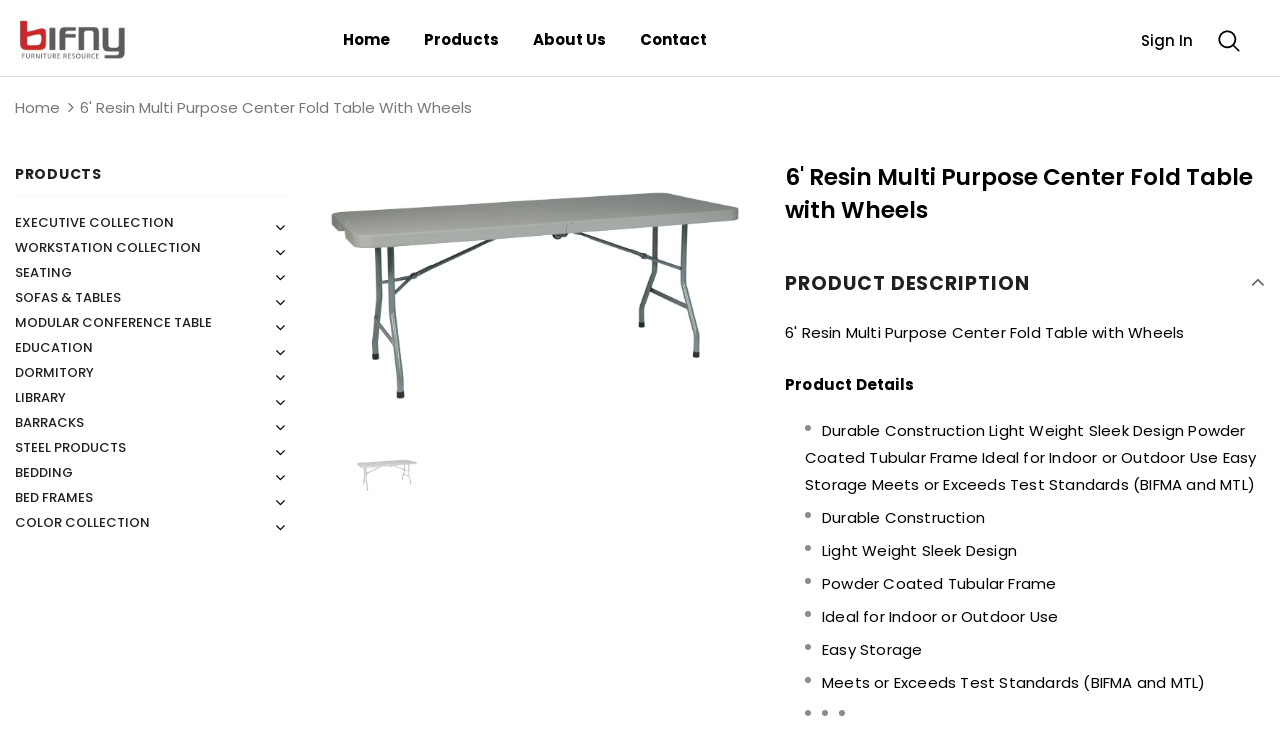

--- FILE ---
content_type: text/html; charset=utf-8
request_url: https://bifnewyork.com/products/6-resin-multi-purpose-center-fold-table-with-wheelsbt6fqw
body_size: 31642
content:
  <!doctype html>
<!--[if lt IE 7]><html class="no-js lt-ie9 lt-ie8 lt-ie7" lang="en"> <![endif]-->
<!--[if IE 7]><html class="no-js lt-ie9 lt-ie8" lang="en"> <![endif]-->
<!--[if IE 8]><html class="no-js lt-ie9" lang="en"> <![endif]-->
<!--[if IE 9 ]><html class="ie9 no-js"> <![endif]-->
<!--[if (gt IE 9)|!(IE)]><!--> <html class="no-js"> <!--<![endif]-->
<head>

  <!-- Basic page needs ================================================== -->
  <meta charset="utf-8">
  <meta http-equiv="X-UA-Compatible" content="IE=edge,chrome=1">
	
  <!-- Title and description ================================================== -->
   
  <title>
    6&#39; Resin Multi Purpose Center Fold Table with Wheels
    
    

     &ndash; 
    BIF New York
    
  </title>
  

  
  <meta name="description" content="6&#39; Resin Multi Purpose Center Fold Table with Wheels Product Details Durable Construction Light Weight Sleek Design Powder Coated Tubular Frame Ideal for Indoor or Outdoor Use Easy Storage Meets or Exceeds Test Standards (BIFMA and MTL) Durable Construction Light Weight Sleek Design Powder Coated Tubular Frame Ideal fo">
  

  <!-- Product meta ================================================== -->
  


  <meta property="og:type" content="product">
  <meta property="og:title" content="6&#39; Resin Multi Purpose Center Fold Table with Wheels">
  
  <meta property="og:image" content="http://bifnewyork.com/cdn/shop/products/BT6FQW_hi_dff09959-7286-4c54-bd1c-d3c4e4579c34_grande.jpg?v=1666647205">
  <meta property="og:image:secure_url" content="https://bifnewyork.com/cdn/shop/products/BT6FQW_hi_dff09959-7286-4c54-bd1c-d3c4e4579c34_grande.jpg?v=1666647205">
  
  <meta property="og:price:amount" content="0.00">
  <meta property="og:price:currency" content="USD">


  <meta property="og:description" content="6&#39; Resin Multi Purpose Center Fold Table with Wheels Product Details Durable Construction Light Weight Sleek Design Powder Coated Tubular Frame Ideal for Indoor or Outdoor Use Easy Storage Meets or Exceeds Test Standards (BIFMA and MTL) Durable Construction Light Weight Sleek Design Powder Coated Tubular Frame Ideal fo">


  <meta property="og:url" content="https://bifnewyork.com/products/6-resin-multi-purpose-center-fold-table-with-wheelsbt6fqw">
  <meta property="og:site_name" content="BIF New York">
  <!-- /snippets/twitter-card.liquid -->





  <meta name="twitter:card" content="product">
  <meta name="twitter:title" content="6' Resin Multi Purpose Center Fold Table with Wheels">
  <meta name="twitter:description" content="6&#39; Resin Multi Purpose Center Fold Table with Wheels Product Details Durable Construction Light Weight Sleek Design Powder Coated Tubular Frame Ideal for Indoor or Outdoor Use Easy Storage Meets or Exceeds Test Standards (BIFMA and MTL) Durable Construction Light Weight Sleek Design Powder Coated Tubular Frame Ideal for Indoor or Outdoor Use Easy Storage Meets or Exceeds Test Standards (BIFMA and MTL) Specifications and Features Assembled Dimensions 72.5W x 30D x 29.75H Assembly Required No Net Weight (Assembled) 40.00 Weight Capacity 350.00 Carton Dimensions 39L x 31W x 5H Gross Weight (Carton) 43 UPS Weight (Dimensional) 43 UPSable UPSable Seating Features Seat Dimensions Back Dimensions Seat Height Min Seat Height Max Arms to Floor Min Arms to Floor MAX Arms to Seat Min Arms to Seat MAX Storage Width Storage Depth Storage Height GREENGUARD No Unit of Measure EA">
  <meta name="twitter:image" content="https://bifnewyork.com/cdn/shop/products/BT6FQW_hi_dff09959-7286-4c54-bd1c-d3c4e4579c34_medium.jpg?v=1666647205">
  <meta name="twitter:image:width" content="240">
  <meta name="twitter:image:height" content="240">
  <meta name="twitter:label1" content="Price">
  <meta name="twitter:data1" content="$0.00 USD">
  
  <meta name="twitter:label2" content="Brand">
  <meta name="twitter:data2" content="Zeta Inc.">
  



  <!-- Helpers ================================================== -->
  <link rel="canonical" href="https://bifnewyork.com/products/6-resin-multi-purpose-center-fold-table-with-wheelsbt6fqw">
  <link canonical-shop-url="https://bifnewyork.com/">
  <meta name="viewport" content="width=device-width,initial-scale=1">
  <link rel="preload" href="//bifnewyork.com/cdn/shop/t/5/assets/vendor.min.css?v=72559489221033970801639752925" as="style">
  <link rel="preload" href="//bifnewyork.com/cdn/shop/t/5/assets/theme-styles.css?v=42281038704801189101668115461" as="style">
  <link rel="preload" href="//bifnewyork.com/cdn/shop/t/5/assets/theme-styles-responsive.css?v=142746675415370919161639752978" as="style">
  <link rel="preload" href="//bifnewyork.com/cdn/shop/t/5/assets/theme-settings.css?v=129166205229309573061641076002" as="style">
  <link rel="preload" href="//bifnewyork.com/cdn/shop/t/5/assets/header-05.css?v=24831908534956197621639752908" as="style">
  <link rel="preload" href="//bifnewyork.com/cdn/shop/t/5/assets/header-06.css?v=140871874148216792031639752908" as="style">
  <link rel="preload" href="//bifnewyork.com/cdn/shop/t/5/assets/header-07.css?v=15486058026598258081639752909" as="style">
  <link rel="preload" href="//bifnewyork.com/cdn/shop/t/5/assets/header-08.css?v=135345512913470148051639752909" as="style">
  <link rel="preload" href="//bifnewyork.com/cdn/shop/t/5/assets/footer-06.css?v=132629616272968652451639752900" as="style">
  <link rel="preload" href="//bifnewyork.com/cdn/shop/t/5/assets/footer-07.css?v=75870158675213325081639752900" as="style">
  <link rel="preload" href="//bifnewyork.com/cdn/shop/t/5/assets/footer-08.css?v=17161311055609253561639752901" as="style">
  <link rel="preload" href="//bifnewyork.com/cdn/shop/t/5/assets/footer-09.css?v=31723816694365087181639752901" as="style">
  <link rel="preload" href="//bifnewyork.com/cdn/shop/t/5/assets/product-skin.css?v=61113023013610668091639752919" as="style">
  <link rel="preload" href="//bifnewyork.com/cdn/shop/t/5/assets/layout_style_1170.css?v=175837568721092489071639752916" as="style">
  <link rel="preload" href="//bifnewyork.com/cdn/shop/t/5/assets/layout_style_fullwidth.css?v=139908533630461757151639752917" as="style">
  <link rel="preload" href="//bifnewyork.com/cdn/shop/t/5/assets/layout_style_flower.css?v=46301794337413993831639752917" as="style">
  <link rel="preload" href="//bifnewyork.com/cdn/shop/t/5/assets/layout_style_suppermarket.css?v=53717260230650179831639752917" as="style">
  <link rel="preload" href="//bifnewyork.com/cdn/shop/t/5/assets/layout_style_surfup.css?v=84669515875477994371639752918" as="style">
  <link rel="preload" href="//bifnewyork.com/cdn/shop/t/5/assets/product-supermarket.css?v=57652240786207919601639752920" as="style">
  <link rel="preload" href="//bifnewyork.com/cdn/shop/t/5/assets/jquery.min.js?v=56888366816115934351639752915" as="script">

  <!-- Favicon -->
  
  <link rel="shortcut icon" href="//bifnewyork.com/cdn/shop/files/favicon_32x32.png?v=1642539785" type="image/png">
  
  
  <!-- Styles -->
  <style>
    

        
        
        
        

        @font-face { font-display: swap;
  font-family: Poppins;
  font-weight: 400;
  font-style: normal;
  src: url("//bifnewyork.com/cdn/fonts/poppins/poppins_n4.0ba78fa5af9b0e1a374041b3ceaadf0a43b41362.woff2") format("woff2"),
       url("//bifnewyork.com/cdn/fonts/poppins/poppins_n4.214741a72ff2596839fc9760ee7a770386cf16ca.woff") format("woff");
}

        @font-face { font-display: swap;
  font-family: Poppins;
  font-weight: 500;
  font-style: normal;
  src: url("//bifnewyork.com/cdn/fonts/poppins/poppins_n5.ad5b4b72b59a00358afc706450c864c3c8323842.woff2") format("woff2"),
       url("//bifnewyork.com/cdn/fonts/poppins/poppins_n5.33757fdf985af2d24b32fcd84c9a09224d4b2c39.woff") format("woff");
}

        @font-face { font-display: swap;
  font-family: Poppins;
  font-weight: 600;
  font-style: normal;
  src: url("//bifnewyork.com/cdn/fonts/poppins/poppins_n6.aa29d4918bc243723d56b59572e18228ed0786f6.woff2") format("woff2"),
       url("//bifnewyork.com/cdn/fonts/poppins/poppins_n6.5f815d845fe073750885d5b7e619ee00e8111208.woff") format("woff");
}

        @font-face { font-display: swap;
  font-family: Poppins;
  font-weight: 700;
  font-style: normal;
  src: url("//bifnewyork.com/cdn/fonts/poppins/poppins_n7.56758dcf284489feb014a026f3727f2f20a54626.woff2") format("woff2"),
       url("//bifnewyork.com/cdn/fonts/poppins/poppins_n7.f34f55d9b3d3205d2cd6f64955ff4b36f0cfd8da.woff") format("woff");
}


		    

        
			      
        
    
    :root {
      --font_size: 15px;
      --font_size_minus1: 14px;
      --font_size_minus2: 13px;
      --font_size_minus3: 12px;
      --font_size_minus4: 11px;
      --font_size_plus1: 16px;
      --font_size_plus2: 17px;
      --font_size_plus3: 18px;
      --font_size_plus4: 19px;
      --font_size_plus5: 20px;
      --font_size_plus6: 21px;
      --font_size_plus7: 22px;
      --font_size_plus8: 23px;
      --font_size_plus9: 24px;
      --font_size_plus10: 25px;
      --font_size_plus11: 26px;
      --font_size_plus12: 27px;
      --font_size_plus13: 28px;
      --font_size_plus14: 29px;
      --font_size_plus15: 30px;
      --font_size_plus16: 31px;
      --font_size_plus18: 33px;
      --font_size_plus21: 36px;
      --font_size_plus22: 37px;
      --font_size_plus23: 38px;
      --font_size_plus24: 39px;
      --font_size_plus29: 44px;
      --font_size_plus33: 48px;

	  --fonts_name: Poppins,sans-serif;
	  --fonts_name_2: Poppins,sans-serif;

      /* Color */
      --body_bg: #ffffff;
      --body_color: #000000;
      --link_color: #f44336;
      --link_color_hover: #000000;

      /* Breadcrumb */
      --breadcrumb_color : #787878;
      --breadcrumb_text_transform : capitalize;

      /* Header and Title */
      --page_title_font_size: 20px;
      --page_title_font_size_minus4: 16px;
      --page_title_font_size_plus5: 25px;
      --page_title_color: #202020;
      --page_title_text_align : left;

      /* Product  */
      --product_text_transform : none;
      --product_name_text_align : left;
      --color_title_pr: #000000;
      --color_title_pr_hover: #f44336;
      --color_vendor : #787878;
      --sale_text : #ffffff;
      --bg_sale : #e85342;
      --custom_label_text : #000000;
      --custom_label_bg : #f7c662;
      --bundle_label_text : #ffffff;
      --bundle_label_bg : #1e1e1e;
      --new_label_text : #ffffff;
      --new_label_bg : #17bfc5;
      --new_label_border : #17bfc5;
      --sold_out_text : #ffffff;
      --bg_sold_out : #c1c1c1;
      --color_price: #000000;
      --color_price_sale: #dd5350;
      --color_compare_price: #969696;
      --color_compare_product: #ffffff;
      
        
        --color_quick_view: rgba(32, 32, 32, 0.7);
        --bg_quick_view: rgba(255, 255, 255, 0.8);
        
      
      --border_quick_view: transparent;
      --color_wishlist: #0e0e0e;
      --bg_wishlist: #f5f5f5;
      --border_wishlist: transparent;
      --bg_wishlist_active: #ffe5e5;

      /* Button 1 */
      --background_1: #ffcc00;
      --color_1 : #000000;
      --border_1 : #ffcc00;

      /* Button 2 */
      --background_2: #ffffff;
      --color_2 : #000000;
      --border_2 : #000000;

      /* Button 3 */
      --background_3: #202020;
      --color_3 : #ffffff;
      --border_3 : #202020;

      /* Button Add To Cart */
      --color_add_to_cart : #fff;
      --border_add_to_cart : #000;
      --background_add_to_cart : #000;

      --color_add_to_cart_hover : #000;
      --border_add_to_cart_hover : #000;
      --background_add_to_cart_hover : #fff;


      /* Button */
      
        --button_font_family: Poppins,sans-serif;
      
      --button_font_size: px;
      --button_font_weight: ;
      --button_border_radius: px;
      --button_border_width: px;
      --button_border_style: ;
      --button_text_align: ;
      --button_text_transform: ;
      --button_letter_spacing: ;
      --button_padding_top: px;
      --button_padding_bottom: px;
      --button_padding_left: px;
      --button_padding_right: px;

      

      /* Border Color */
      --border_widget_title : #e0e0e0;
      --border_color_1 : #ebebeb;
      --border_color_2: #e7e7e7;
      --border_page_title: #eaeaea;
      --border_input: #cbcbcb;
      --border_checkbox: #d0d0d0;
      --border_dropdown: #dadada;
      --border_bt_sidebar : #f6f6f6;
      --color_icon_drop: #6b6b6b;

      
          --color_ipt: #3c3c3c;
        

      
        
          --color_slick_arrow: #323232;
          --color_border_slick_arrow: #323232;
          --color_bg_slick_arrow: #ffffff;
        
      

      /*color Mobile*/

      --color_menu_mb: #202020;
      --color_menu_level3: #3c3c3c;

      /* Mixin ================= */
      

  		  
           --font_size_btn: 16px;   
        

        
            --padding_btn: 7px 15px 7px;
        

        
          --letter_spacing_btn: .05em;
        

          --padding_btn_bundle: 10px 15px 8px 15px;
          --padding_btn_qv_add_to_cart: 12px 15px 10px;
      

      
      
          --color-price-box: var(--color_compare_price);
      

      --color_review: #fac325;
      --color_review_empty: #cccccc;

      --border-product-image: #e6e6e6;

      
      --border-radius-17: 17px;
      --border-radius-50: 50%;
      
    }
</style>
  <link href="//bifnewyork.com/cdn/shop/t/5/assets/vendor.min.css?v=72559489221033970801639752925" rel="stylesheet" type="text/css" media="all" />
<link href="//bifnewyork.com/cdn/shop/t/5/assets/theme-styles.css?v=42281038704801189101668115461" rel="stylesheet" type="text/css" media="all" />
<link href="//bifnewyork.com/cdn/shop/t/5/assets/theme-styles-responsive.css?v=142746675415370919161639752978" rel="stylesheet" type="text/css" media="all" />
<link href="//bifnewyork.com/cdn/shop/t/5/assets/theme-settings.css?v=129166205229309573061641076002" rel="stylesheet" type="text/css" media="all" />




































  
   <!-- Scripts -->
  <script src="//bifnewyork.com/cdn/shop/t/5/assets/jquery.min.js?v=56888366816115934351639752915" type="text/javascript"></script>
<script src="//bifnewyork.com/cdn/shop/t/5/assets/jquery-cookie.min.js?v=72365755745404048181639752914" type="text/javascript"></script>
<script src="//bifnewyork.com/cdn/shop/t/5/assets/lazysizes.min.js?v=84414966064882348651639752918" type="text/javascript"></script>

<script>
  	window.lazySizesConfig = window.lazySizesConfig || {};
    lazySizesConfig.loadMode = 1;
    window.lazySizesConfig.init = false;
    lazySizes.init();
  
    window.ajax_cart = "none";
    window.money_format = "${{amount}}";//"${{amount}} USD";
    window.shop_currency = "USD";
    window.show_multiple_currencies = false;
    window.use_color_swatch = true;
    window.color_swatch_style = "normal";
    window.enable_sidebar_multiple_choice = true;
    window.file_url = "//bifnewyork.com/cdn/shop/files/?v=2468";
    window.asset_url = "";
    window.router = "";
    window.swatch_recently = "color-finish option, material";
    window.label_sale = "label_sale";
    window.layout_style = "layout_style_1";
    window.layout_home = "";
    window.product_style = "default";
    window.category_style = "default";
    window.layout_body = "custom_width";
    
    window.inventory_text = {
        in_stock: "In stock",
        many_in_stock: "Many in stock",
        out_of_stock: "Out of stock",
        add_to_cart: "Add to cart",
        add_all_to_cart: "Add all to Cart",
        sold_out: "Sold Out",
        select_options : "Select options",
        unavailable: "Sold Out",
        view_all_collection: "View All",
        no_more_product: "No more product",
        show_options: "Show Variants",
        hide_options: "Hide Variants",
        adding : "Adding",
        thank_you : "Thank You",
        add_more : "Add More",
        cart_feedback : "Added",
        add_wishlist : "Add to Wish List",
        remove_wishlist : "Remove Wish List",
        add_wishlist_1 : "Add to wishlist",
        remove_wishlist_1 : "Remove wishlist",
        previous: "Prev",
        next: "Next",
      	pre_order : "Pre Order",
        hotStock: "Hurry up! only [inventory] left",
        view_more: "View All",
        view_less : "View Less",
        show_more: "Show More",
        show_less : "Show Less",
        days : "Days",
        hours : "Hours",
        mins : "Mins",
        secs : "Secs",

        customlabel: "Custom Label",
        newlabel: "New",
        salelabel: "Sale",
        soldoutlabel: "Sold Out",
        bundlelabel: "Bundle",

        message_compare : "You must select at least two products to compare!",
        message_iscart : "is added to your shopping cart.",

        add_compare : "Add to compare",
        remove_compare : "Remove compare",
        remove: "Remove",
        warning_quantity: "Maximum quantity",
    };
    window.multi_lang = false;
    window.infinity_scroll_feature = true;
    window.newsletter_popup = false;
    window.hidden_newsletter = true;
    window.option_ptoduct1 = "size";
    window.option_ptoduct2 = "color";
    window.option_ptoduct3 = "option 3"

    /* Free Shipping Message */
    window.free_shipping_color1 = "#f44336";  
    window.free_shipping_color2 = "#ff9800";
    window.free_shipping_color3 = "#69c69c";
    window.free_shipping_price = 800;
    window.free_shipping_text = {
        free_shipping_message_1: "You qualify for free shipping!",
        free_shipping_message_2:"Only",
        free_shipping_message_3: "away from",
        free_shipping_message_4: "free shipping",
        free_shipping_1: "Free",
        free_shipping_2: "TBD",
    }

</script>

  <!-- Header hook for plugins ================================ -->
  <script>window.performance && window.performance.mark && window.performance.mark('shopify.content_for_header.start');</script><meta id="shopify-digital-wallet" name="shopify-digital-wallet" content="/61621633255/digital_wallets/dialog">
<link rel="alternate" type="application/json+oembed" href="https://bifnewyork.com/products/6-resin-multi-purpose-center-fold-table-with-wheelsbt6fqw.oembed">
<script async="async" src="/checkouts/internal/preloads.js?locale=en-US"></script>
<script id="shopify-features" type="application/json">{"accessToken":"ce36b7ff0b19757c1afbad14983d26aa","betas":["rich-media-storefront-analytics"],"domain":"bifnewyork.com","predictiveSearch":true,"shopId":61621633255,"locale":"en"}</script>
<script>var Shopify = Shopify || {};
Shopify.shop = "bifny.myshopify.com";
Shopify.locale = "en";
Shopify.currency = {"active":"USD","rate":"1.0"};
Shopify.country = "US";
Shopify.theme = {"name":"Bif","id":129650032871,"schema_name":"Ella","schema_version":"5.0.7","theme_store_id":null,"role":"main"};
Shopify.theme.handle = "null";
Shopify.theme.style = {"id":null,"handle":null};
Shopify.cdnHost = "bifnewyork.com/cdn";
Shopify.routes = Shopify.routes || {};
Shopify.routes.root = "/";</script>
<script type="module">!function(o){(o.Shopify=o.Shopify||{}).modules=!0}(window);</script>
<script>!function(o){function n(){var o=[];function n(){o.push(Array.prototype.slice.apply(arguments))}return n.q=o,n}var t=o.Shopify=o.Shopify||{};t.loadFeatures=n(),t.autoloadFeatures=n()}(window);</script>
<script id="shop-js-analytics" type="application/json">{"pageType":"product"}</script>
<script defer="defer" async type="module" src="//bifnewyork.com/cdn/shopifycloud/shop-js/modules/v2/client.init-shop-cart-sync_BdyHc3Nr.en.esm.js"></script>
<script defer="defer" async type="module" src="//bifnewyork.com/cdn/shopifycloud/shop-js/modules/v2/chunk.common_Daul8nwZ.esm.js"></script>
<script type="module">
  await import("//bifnewyork.com/cdn/shopifycloud/shop-js/modules/v2/client.init-shop-cart-sync_BdyHc3Nr.en.esm.js");
await import("//bifnewyork.com/cdn/shopifycloud/shop-js/modules/v2/chunk.common_Daul8nwZ.esm.js");

  window.Shopify.SignInWithShop?.initShopCartSync?.({"fedCMEnabled":true,"windoidEnabled":true});

</script>
<script id="__st">var __st={"a":61621633255,"offset":-18000,"reqid":"f6f35fb3-a7a9-49f6-a19b-f9591b7eb935-1768960711","pageurl":"bifnewyork.com\/products\/6-resin-multi-purpose-center-fold-table-with-wheelsbt6fqw","u":"b0ce32f7e898","p":"product","rtyp":"product","rid":8234405265639};</script>
<script>window.ShopifyPaypalV4VisibilityTracking = true;</script>
<script id="captcha-bootstrap">!function(){'use strict';const t='contact',e='account',n='new_comment',o=[[t,t],['blogs',n],['comments',n],[t,'customer']],c=[[e,'customer_login'],[e,'guest_login'],[e,'recover_customer_password'],[e,'create_customer']],r=t=>t.map((([t,e])=>`form[action*='/${t}']:not([data-nocaptcha='true']) input[name='form_type'][value='${e}']`)).join(','),a=t=>()=>t?[...document.querySelectorAll(t)].map((t=>t.form)):[];function s(){const t=[...o],e=r(t);return a(e)}const i='password',u='form_key',d=['recaptcha-v3-token','g-recaptcha-response','h-captcha-response',i],f=()=>{try{return window.sessionStorage}catch{return}},m='__shopify_v',_=t=>t.elements[u];function p(t,e,n=!1){try{const o=window.sessionStorage,c=JSON.parse(o.getItem(e)),{data:r}=function(t){const{data:e,action:n}=t;return t[m]||n?{data:e,action:n}:{data:t,action:n}}(c);for(const[e,n]of Object.entries(r))t.elements[e]&&(t.elements[e].value=n);n&&o.removeItem(e)}catch(o){console.error('form repopulation failed',{error:o})}}const l='form_type',E='cptcha';function T(t){t.dataset[E]=!0}const w=window,h=w.document,L='Shopify',v='ce_forms',y='captcha';let A=!1;((t,e)=>{const n=(g='f06e6c50-85a8-45c8-87d0-21a2b65856fe',I='https://cdn.shopify.com/shopifycloud/storefront-forms-hcaptcha/ce_storefront_forms_captcha_hcaptcha.v1.5.2.iife.js',D={infoText:'Protected by hCaptcha',privacyText:'Privacy',termsText:'Terms'},(t,e,n)=>{const o=w[L][v],c=o.bindForm;if(c)return c(t,g,e,D).then(n);var r;o.q.push([[t,g,e,D],n]),r=I,A||(h.body.append(Object.assign(h.createElement('script'),{id:'captcha-provider',async:!0,src:r})),A=!0)});var g,I,D;w[L]=w[L]||{},w[L][v]=w[L][v]||{},w[L][v].q=[],w[L][y]=w[L][y]||{},w[L][y].protect=function(t,e){n(t,void 0,e),T(t)},Object.freeze(w[L][y]),function(t,e,n,w,h,L){const[v,y,A,g]=function(t,e,n){const i=e?o:[],u=t?c:[],d=[...i,...u],f=r(d),m=r(i),_=r(d.filter((([t,e])=>n.includes(e))));return[a(f),a(m),a(_),s()]}(w,h,L),I=t=>{const e=t.target;return e instanceof HTMLFormElement?e:e&&e.form},D=t=>v().includes(t);t.addEventListener('submit',(t=>{const e=I(t);if(!e)return;const n=D(e)&&!e.dataset.hcaptchaBound&&!e.dataset.recaptchaBound,o=_(e),c=g().includes(e)&&(!o||!o.value);(n||c)&&t.preventDefault(),c&&!n&&(function(t){try{if(!f())return;!function(t){const e=f();if(!e)return;const n=_(t);if(!n)return;const o=n.value;o&&e.removeItem(o)}(t);const e=Array.from(Array(32),(()=>Math.random().toString(36)[2])).join('');!function(t,e){_(t)||t.append(Object.assign(document.createElement('input'),{type:'hidden',name:u})),t.elements[u].value=e}(t,e),function(t,e){const n=f();if(!n)return;const o=[...t.querySelectorAll(`input[type='${i}']`)].map((({name:t})=>t)),c=[...d,...o],r={};for(const[a,s]of new FormData(t).entries())c.includes(a)||(r[a]=s);n.setItem(e,JSON.stringify({[m]:1,action:t.action,data:r}))}(t,e)}catch(e){console.error('failed to persist form',e)}}(e),e.submit())}));const S=(t,e)=>{t&&!t.dataset[E]&&(n(t,e.some((e=>e===t))),T(t))};for(const o of['focusin','change'])t.addEventListener(o,(t=>{const e=I(t);D(e)&&S(e,y())}));const B=e.get('form_key'),M=e.get(l),P=B&&M;t.addEventListener('DOMContentLoaded',(()=>{const t=y();if(P)for(const e of t)e.elements[l].value===M&&p(e,B);[...new Set([...A(),...v().filter((t=>'true'===t.dataset.shopifyCaptcha))])].forEach((e=>S(e,t)))}))}(h,new URLSearchParams(w.location.search),n,t,e,['guest_login'])})(!0,!0)}();</script>
<script integrity="sha256-4kQ18oKyAcykRKYeNunJcIwy7WH5gtpwJnB7kiuLZ1E=" data-source-attribution="shopify.loadfeatures" defer="defer" src="//bifnewyork.com/cdn/shopifycloud/storefront/assets/storefront/load_feature-a0a9edcb.js" crossorigin="anonymous"></script>
<script data-source-attribution="shopify.dynamic_checkout.dynamic.init">var Shopify=Shopify||{};Shopify.PaymentButton=Shopify.PaymentButton||{isStorefrontPortableWallets:!0,init:function(){window.Shopify.PaymentButton.init=function(){};var t=document.createElement("script");t.src="https://bifnewyork.com/cdn/shopifycloud/portable-wallets/latest/portable-wallets.en.js",t.type="module",document.head.appendChild(t)}};
</script>
<script data-source-attribution="shopify.dynamic_checkout.buyer_consent">
  function portableWalletsHideBuyerConsent(e){var t=document.getElementById("shopify-buyer-consent"),n=document.getElementById("shopify-subscription-policy-button");t&&n&&(t.classList.add("hidden"),t.setAttribute("aria-hidden","true"),n.removeEventListener("click",e))}function portableWalletsShowBuyerConsent(e){var t=document.getElementById("shopify-buyer-consent"),n=document.getElementById("shopify-subscription-policy-button");t&&n&&(t.classList.remove("hidden"),t.removeAttribute("aria-hidden"),n.addEventListener("click",e))}window.Shopify?.PaymentButton&&(window.Shopify.PaymentButton.hideBuyerConsent=portableWalletsHideBuyerConsent,window.Shopify.PaymentButton.showBuyerConsent=portableWalletsShowBuyerConsent);
</script>
<script data-source-attribution="shopify.dynamic_checkout.cart.bootstrap">document.addEventListener("DOMContentLoaded",(function(){function t(){return document.querySelector("shopify-accelerated-checkout-cart, shopify-accelerated-checkout")}if(t())Shopify.PaymentButton.init();else{new MutationObserver((function(e,n){t()&&(Shopify.PaymentButton.init(),n.disconnect())})).observe(document.body,{childList:!0,subtree:!0})}}));
</script>

<script>window.performance && window.performance.mark && window.performance.mark('shopify.content_for_header.end');</script>

  <!--[if lt IE 9]>
  <script src="//html5shiv.googlecode.com/svn/trunk/html5.js" type="text/javascript"></script>
  <![endif]-->

  
  
  

  <script>

    Shopify.productOptionsMap = {};
    Shopify.quickViewOptionsMap = {};

    Shopify.updateOptionsInSelector = function(selectorIndex, wrapperSlt) {
        Shopify.optionsMap = wrapperSlt === '.product' ? Shopify.productOptionsMap : Shopify.quickViewOptionsMap;

        switch (selectorIndex) {
            case 0:
                var key = 'root';
                var selector = $(wrapperSlt + ' .single-option-selector:eq(0)');
                break;
            case 1:
                var key = $(wrapperSlt + ' .single-option-selector:eq(0)').val();
                var selector = $(wrapperSlt + ' .single-option-selector:eq(1)');
                break;
            case 2:
                var key = $(wrapperSlt + ' .single-option-selector:eq(0)').val();
                key += ' / ' + $(wrapperSlt + ' .single-option-selector:eq(1)').val();
                var selector = $(wrapperSlt + ' .single-option-selector:eq(2)');
        }

        var initialValue = selector.val();
        selector.empty();

        var availableOptions = Shopify.optionsMap[key];

        if (availableOptions && availableOptions.length) {
            for (var i = 0; i < availableOptions.length; i++) {
                var option = availableOptions[i].replace('-sold-out','');
                var newOption = $('<option></option>').val(option).html(option);

                selector.append(newOption);
            }

            $(wrapperSlt + ' .swatch[data-option-index="' + selectorIndex + '"] .swatch-element').each(function() {
                // debugger;
                if ($.inArray($(this).attr('data-value'), availableOptions) !== -1) {
                    $(this).addClass('available').removeClass('soldout').find(':radio').prop('disabled',false).prop('checked',true);
                }
                else {
                    if ($.inArray($(this).attr('data-value') + '-sold-out', availableOptions) !== -1) {
                        $(this).addClass('available').addClass('soldout').find(':radio').prop('disabled',false).prop('checked',true);
                    } else {
                        $(this).removeClass('available').addClass('soldout').find(':radio').prop('disabled',true).prop('checked',false);
                    }
                    
                }
            });

            if ($.inArray(initialValue, availableOptions) !== -1) {
                selector.val(initialValue);
            }

            selector.trigger('change');
        };
    };

    Shopify.linkOptionSelectors = function(product, wrapperSlt, check) {
        // Building our mapping object.
        Shopify.optionsMap = wrapperSlt === '.product' ? Shopify.productOptionsMap : Shopify.quickViewOptionsMap;
        var arr_1= [],
            arr_2= [],
            arr_3= [];

        Shopify.optionsMap['root'] == [];
        for (var i = 0; i < product.variants.length; i++) {
            var variant = product.variants[i];
            if (variant) {
                var key1 = variant.option1;
                var key2 = variant.option1 + ' / ' + variant.option2;
                Shopify.optionsMap[key1] = [];
                Shopify.optionsMap[key2] = [];
            }
        }
        for (var i = 0; i < product.variants.length; i++) {
            var variant = product.variants[i];
            if (variant) {
                if (window.use_color_swatch) {
                    if (variant.available) {
                        // Gathering values for the 1st drop-down.
                        Shopify.optionsMap['root'] = Shopify.optionsMap['root'] || [];

                        // if ($.inArray(variant.option1 + '-sold-out', Shopify.optionsMap['root']) !== -1) {
                        //     Shopify.optionsMap['root'].pop();
                        // } 

                        arr_1.push(variant.option1);
                        arr_1 = $.unique(arr_1);

                        Shopify.optionsMap['root'].push(variant.option1);

                        Shopify.optionsMap['root'] = Shopify.uniq(Shopify.optionsMap['root']);

                        // Gathering values for the 2nd drop-down.
                        if (product.options.length > 1) {
                        var key = variant.option1;
                            Shopify.optionsMap[key] = Shopify.optionsMap[key] || [];
                            // if ($.inArray(variant.option2 + '-sold-out', Shopify.optionsMap[key]) !== -1) {
                            //     Shopify.optionsMap[key].pop();
                            // } 
                            Shopify.optionsMap[key].push(variant.option2);
                            if ($.inArray(variant.option2, arr_2) === -1) {
                                arr_2.push(variant.option2);
                                arr_2 = $.unique(arr_2);
                            }
                            Shopify.optionsMap[key] = Shopify.uniq(Shopify.optionsMap[key]);
                        }

                        // Gathering values for the 3rd drop-down.
                        if (product.options.length === 3) {
                            var key = variant.option1 + ' / ' + variant.option2;
                            Shopify.optionsMap[key] = Shopify.optionsMap[key] || [];
                            Shopify.optionsMap[key].push(variant.option3);

                            if ($.inArray(variant.option3, arr_3) === -1) {
                                arr_3.push(variant.option3);
                                arr_3 = $.unique(arr_3);
                            }
                            
                            Shopify.optionsMap[key] = Shopify.uniq(Shopify.optionsMap[key]);
                        }
                    } else {
                        // Gathering values for the 1st drop-down.
                        Shopify.optionsMap['root'] = Shopify.optionsMap['root'] || [];
                        if ($.inArray(variant.option1, arr_1) === -1) {
                            Shopify.optionsMap['root'].push(variant.option1 + '-sold-out');
                        }
                        
                        Shopify.optionsMap['root'] = Shopify.uniq(Shopify.optionsMap['root']);

                        // Gathering values for the 2nd drop-down.
                        if (product.options.length > 1) {
                            var key = variant.option1;
                            Shopify.optionsMap[key] = Shopify.optionsMap[key] || [];
                            // Shopify.optionsMap[key].push(variant.option2);

                            // if ($.inArray(variant.option2, arr_2) === -1) {
                                Shopify.optionsMap[key].push(variant.option2 + '-sold-out');
                            // }
                            
                            Shopify.optionsMap[key] = Shopify.uniq(Shopify.optionsMap[key]);
                        }

                        // Gathering values for the 3rd drop-down.
                        if (product.options.length === 3) {
                            var key = variant.option1 + ' / ' + variant.option2;
                            Shopify.optionsMap[key] = Shopify.optionsMap[key] || [];
//                             if ($.inArray(variant.option3, arr_3) === -1) {
                                Shopify.optionsMap[key].push(variant.option3 + '-sold-out');
//                             }
                            Shopify.optionsMap[key] = Shopify.uniq(Shopify.optionsMap[key]);
                        }

                    }
                } else {
                    // Gathering values for the 1st drop-down.
                    if (check) {
                        if (variant.available) {
                            Shopify.optionsMap['root'] = Shopify.optionsMap['root'] || [];
                            Shopify.optionsMap['root'].push(variant.option1);
                            Shopify.optionsMap['root'] = Shopify.uniq(Shopify.optionsMap['root']);

                            // Gathering values for the 2nd drop-down.
                            if (product.options.length > 1) {
                            var key = variant.option1;
                                Shopify.optionsMap[key] = Shopify.optionsMap[key] || [];
                                Shopify.optionsMap[key].push(variant.option2);
                                Shopify.optionsMap[key] = Shopify.uniq(Shopify.optionsMap[key]);
                            }

                            // Gathering values for the 3rd drop-down.
                            if (product.options.length === 3) {
                                var key = variant.option1 + ' / ' + variant.option2;
                                Shopify.optionsMap[key] = Shopify.optionsMap[key] || [];
                                Shopify.optionsMap[key].push(variant.option3);
                                Shopify.optionsMap[key] = Shopify.uniq(Shopify.optionsMap[key]);
                            }
                        }
                    } else {
                        Shopify.optionsMap['root'] = Shopify.optionsMap['root'] || [];

                        Shopify.optionsMap['root'].push(variant.option1);
                        Shopify.optionsMap['root'] = Shopify.uniq(Shopify.optionsMap['root']);

                        // Gathering values for the 2nd drop-down.
                        if (product.options.length > 1) {
                        var key = variant.option1;
                            Shopify.optionsMap[key] = Shopify.optionsMap[key] || [];
                            Shopify.optionsMap[key].push(variant.option2);
                            Shopify.optionsMap[key] = Shopify.uniq(Shopify.optionsMap[key]);
                        }

                        // Gathering values for the 3rd drop-down.
                        if (product.options.length === 3) {
                            var key = variant.option1 + ' / ' + variant.option2;
                            Shopify.optionsMap[key] = Shopify.optionsMap[key] || [];
                            Shopify.optionsMap[key].push(variant.option3);
                            Shopify.optionsMap[key] = Shopify.uniq(Shopify.optionsMap[key]);
                        }
                    }
                    
                }
            }
        };

        // Update options right away.
        Shopify.updateOptionsInSelector(0, wrapperSlt);

        if (product.options.length > 1) Shopify.updateOptionsInSelector(1, wrapperSlt);
        if (product.options.length === 3) Shopify.updateOptionsInSelector(2, wrapperSlt);

        // When there is an update in the first dropdown.
        $(wrapperSlt + " .single-option-selector:eq(0)").change(function() {
            Shopify.updateOptionsInSelector(1, wrapperSlt);
            if (product.options.length === 3) Shopify.updateOptionsInSelector(2, wrapperSlt);
            return true;
        });

        // When there is an update in the second dropdown.
        $(wrapperSlt + " .single-option-selector:eq(1)").change(function() {
            if (product.options.length === 3) Shopify.updateOptionsInSelector(2, wrapperSlt);
            return true;
        });
    };
</script>
  
  <script nomodule src="https://unpkg.com/@google/model-viewer/dist/model-viewer-legacy.js"></script>
  

<link href="https://monorail-edge.shopifysvc.com" rel="dns-prefetch">
<script>(function(){if ("sendBeacon" in navigator && "performance" in window) {try {var session_token_from_headers = performance.getEntriesByType('navigation')[0].serverTiming.find(x => x.name == '_s').description;} catch {var session_token_from_headers = undefined;}var session_cookie_matches = document.cookie.match(/_shopify_s=([^;]*)/);var session_token_from_cookie = session_cookie_matches && session_cookie_matches.length === 2 ? session_cookie_matches[1] : "";var session_token = session_token_from_headers || session_token_from_cookie || "";function handle_abandonment_event(e) {var entries = performance.getEntries().filter(function(entry) {return /monorail-edge.shopifysvc.com/.test(entry.name);});if (!window.abandonment_tracked && entries.length === 0) {window.abandonment_tracked = true;var currentMs = Date.now();var navigation_start = performance.timing.navigationStart;var payload = {shop_id: 61621633255,url: window.location.href,navigation_start,duration: currentMs - navigation_start,session_token,page_type: "product"};window.navigator.sendBeacon("https://monorail-edge.shopifysvc.com/v1/produce", JSON.stringify({schema_id: "online_store_buyer_site_abandonment/1.1",payload: payload,metadata: {event_created_at_ms: currentMs,event_sent_at_ms: currentMs}}));}}window.addEventListener('pagehide', handle_abandonment_event);}}());</script>
<script id="web-pixels-manager-setup">(function e(e,d,r,n,o){if(void 0===o&&(o={}),!Boolean(null===(a=null===(i=window.Shopify)||void 0===i?void 0:i.analytics)||void 0===a?void 0:a.replayQueue)){var i,a;window.Shopify=window.Shopify||{};var t=window.Shopify;t.analytics=t.analytics||{};var s=t.analytics;s.replayQueue=[],s.publish=function(e,d,r){return s.replayQueue.push([e,d,r]),!0};try{self.performance.mark("wpm:start")}catch(e){}var l=function(){var e={modern:/Edge?\/(1{2}[4-9]|1[2-9]\d|[2-9]\d{2}|\d{4,})\.\d+(\.\d+|)|Firefox\/(1{2}[4-9]|1[2-9]\d|[2-9]\d{2}|\d{4,})\.\d+(\.\d+|)|Chrom(ium|e)\/(9{2}|\d{3,})\.\d+(\.\d+|)|(Maci|X1{2}).+ Version\/(15\.\d+|(1[6-9]|[2-9]\d|\d{3,})\.\d+)([,.]\d+|)( \(\w+\)|)( Mobile\/\w+|) Safari\/|Chrome.+OPR\/(9{2}|\d{3,})\.\d+\.\d+|(CPU[ +]OS|iPhone[ +]OS|CPU[ +]iPhone|CPU IPhone OS|CPU iPad OS)[ +]+(15[._]\d+|(1[6-9]|[2-9]\d|\d{3,})[._]\d+)([._]\d+|)|Android:?[ /-](13[3-9]|1[4-9]\d|[2-9]\d{2}|\d{4,})(\.\d+|)(\.\d+|)|Android.+Firefox\/(13[5-9]|1[4-9]\d|[2-9]\d{2}|\d{4,})\.\d+(\.\d+|)|Android.+Chrom(ium|e)\/(13[3-9]|1[4-9]\d|[2-9]\d{2}|\d{4,})\.\d+(\.\d+|)|SamsungBrowser\/([2-9]\d|\d{3,})\.\d+/,legacy:/Edge?\/(1[6-9]|[2-9]\d|\d{3,})\.\d+(\.\d+|)|Firefox\/(5[4-9]|[6-9]\d|\d{3,})\.\d+(\.\d+|)|Chrom(ium|e)\/(5[1-9]|[6-9]\d|\d{3,})\.\d+(\.\d+|)([\d.]+$|.*Safari\/(?![\d.]+ Edge\/[\d.]+$))|(Maci|X1{2}).+ Version\/(10\.\d+|(1[1-9]|[2-9]\d|\d{3,})\.\d+)([,.]\d+|)( \(\w+\)|)( Mobile\/\w+|) Safari\/|Chrome.+OPR\/(3[89]|[4-9]\d|\d{3,})\.\d+\.\d+|(CPU[ +]OS|iPhone[ +]OS|CPU[ +]iPhone|CPU IPhone OS|CPU iPad OS)[ +]+(10[._]\d+|(1[1-9]|[2-9]\d|\d{3,})[._]\d+)([._]\d+|)|Android:?[ /-](13[3-9]|1[4-9]\d|[2-9]\d{2}|\d{4,})(\.\d+|)(\.\d+|)|Mobile Safari.+OPR\/([89]\d|\d{3,})\.\d+\.\d+|Android.+Firefox\/(13[5-9]|1[4-9]\d|[2-9]\d{2}|\d{4,})\.\d+(\.\d+|)|Android.+Chrom(ium|e)\/(13[3-9]|1[4-9]\d|[2-9]\d{2}|\d{4,})\.\d+(\.\d+|)|Android.+(UC? ?Browser|UCWEB|U3)[ /]?(15\.([5-9]|\d{2,})|(1[6-9]|[2-9]\d|\d{3,})\.\d+)\.\d+|SamsungBrowser\/(5\.\d+|([6-9]|\d{2,})\.\d+)|Android.+MQ{2}Browser\/(14(\.(9|\d{2,})|)|(1[5-9]|[2-9]\d|\d{3,})(\.\d+|))(\.\d+|)|K[Aa][Ii]OS\/(3\.\d+|([4-9]|\d{2,})\.\d+)(\.\d+|)/},d=e.modern,r=e.legacy,n=navigator.userAgent;return n.match(d)?"modern":n.match(r)?"legacy":"unknown"}(),u="modern"===l?"modern":"legacy",c=(null!=n?n:{modern:"",legacy:""})[u],f=function(e){return[e.baseUrl,"/wpm","/b",e.hashVersion,"modern"===e.buildTarget?"m":"l",".js"].join("")}({baseUrl:d,hashVersion:r,buildTarget:u}),m=function(e){var d=e.version,r=e.bundleTarget,n=e.surface,o=e.pageUrl,i=e.monorailEndpoint;return{emit:function(e){var a=e.status,t=e.errorMsg,s=(new Date).getTime(),l=JSON.stringify({metadata:{event_sent_at_ms:s},events:[{schema_id:"web_pixels_manager_load/3.1",payload:{version:d,bundle_target:r,page_url:o,status:a,surface:n,error_msg:t},metadata:{event_created_at_ms:s}}]});if(!i)return console&&console.warn&&console.warn("[Web Pixels Manager] No Monorail endpoint provided, skipping logging."),!1;try{return self.navigator.sendBeacon.bind(self.navigator)(i,l)}catch(e){}var u=new XMLHttpRequest;try{return u.open("POST",i,!0),u.setRequestHeader("Content-Type","text/plain"),u.send(l),!0}catch(e){return console&&console.warn&&console.warn("[Web Pixels Manager] Got an unhandled error while logging to Monorail."),!1}}}}({version:r,bundleTarget:l,surface:e.surface,pageUrl:self.location.href,monorailEndpoint:e.monorailEndpoint});try{o.browserTarget=l,function(e){var d=e.src,r=e.async,n=void 0===r||r,o=e.onload,i=e.onerror,a=e.sri,t=e.scriptDataAttributes,s=void 0===t?{}:t,l=document.createElement("script"),u=document.querySelector("head"),c=document.querySelector("body");if(l.async=n,l.src=d,a&&(l.integrity=a,l.crossOrigin="anonymous"),s)for(var f in s)if(Object.prototype.hasOwnProperty.call(s,f))try{l.dataset[f]=s[f]}catch(e){}if(o&&l.addEventListener("load",o),i&&l.addEventListener("error",i),u)u.appendChild(l);else{if(!c)throw new Error("Did not find a head or body element to append the script");c.appendChild(l)}}({src:f,async:!0,onload:function(){if(!function(){var e,d;return Boolean(null===(d=null===(e=window.Shopify)||void 0===e?void 0:e.analytics)||void 0===d?void 0:d.initialized)}()){var d=window.webPixelsManager.init(e)||void 0;if(d){var r=window.Shopify.analytics;r.replayQueue.forEach((function(e){var r=e[0],n=e[1],o=e[2];d.publishCustomEvent(r,n,o)})),r.replayQueue=[],r.publish=d.publishCustomEvent,r.visitor=d.visitor,r.initialized=!0}}},onerror:function(){return m.emit({status:"failed",errorMsg:"".concat(f," has failed to load")})},sri:function(e){var d=/^sha384-[A-Za-z0-9+/=]+$/;return"string"==typeof e&&d.test(e)}(c)?c:"",scriptDataAttributes:o}),m.emit({status:"loading"})}catch(e){m.emit({status:"failed",errorMsg:(null==e?void 0:e.message)||"Unknown error"})}}})({shopId: 61621633255,storefrontBaseUrl: "https://bifnewyork.com",extensionsBaseUrl: "https://extensions.shopifycdn.com/cdn/shopifycloud/web-pixels-manager",monorailEndpoint: "https://monorail-edge.shopifysvc.com/unstable/produce_batch",surface: "storefront-renderer",enabledBetaFlags: ["2dca8a86"],webPixelsConfigList: [{"id":"shopify-app-pixel","configuration":"{}","eventPayloadVersion":"v1","runtimeContext":"STRICT","scriptVersion":"0450","apiClientId":"shopify-pixel","type":"APP","privacyPurposes":["ANALYTICS","MARKETING"]},{"id":"shopify-custom-pixel","eventPayloadVersion":"v1","runtimeContext":"LAX","scriptVersion":"0450","apiClientId":"shopify-pixel","type":"CUSTOM","privacyPurposes":["ANALYTICS","MARKETING"]}],isMerchantRequest: false,initData: {"shop":{"name":"BIF New York","paymentSettings":{"currencyCode":"USD"},"myshopifyDomain":"bifny.myshopify.com","countryCode":"US","storefrontUrl":"https:\/\/bifnewyork.com"},"customer":null,"cart":null,"checkout":null,"productVariants":[{"price":{"amount":0.0,"currencyCode":"USD"},"product":{"title":"6' Resin Multi Purpose Center Fold Table with Wheels","vendor":"Zeta Inc.","id":"8234405265639","untranslatedTitle":"6' Resin Multi Purpose Center Fold Table with Wheels","url":"\/products\/6-resin-multi-purpose-center-fold-table-with-wheelsbt6fqw","type":""},"id":"45100214452455","image":{"src":"\/\/bifnewyork.com\/cdn\/shop\/products\/BT6FQW_hi_dff09959-7286-4c54-bd1c-d3c4e4579c34.jpg?v=1666647205"},"sku":"BT6FQW","title":"Default Title","untranslatedTitle":"Default Title"}],"purchasingCompany":null},},"https://bifnewyork.com/cdn","fcfee988w5aeb613cpc8e4bc33m6693e112",{"modern":"","legacy":""},{"shopId":"61621633255","storefrontBaseUrl":"https:\/\/bifnewyork.com","extensionBaseUrl":"https:\/\/extensions.shopifycdn.com\/cdn\/shopifycloud\/web-pixels-manager","surface":"storefront-renderer","enabledBetaFlags":"[\"2dca8a86\"]","isMerchantRequest":"false","hashVersion":"fcfee988w5aeb613cpc8e4bc33m6693e112","publish":"custom","events":"[[\"page_viewed\",{}],[\"product_viewed\",{\"productVariant\":{\"price\":{\"amount\":0.0,\"currencyCode\":\"USD\"},\"product\":{\"title\":\"6' Resin Multi Purpose Center Fold Table with Wheels\",\"vendor\":\"Zeta Inc.\",\"id\":\"8234405265639\",\"untranslatedTitle\":\"6' Resin Multi Purpose Center Fold Table with Wheels\",\"url\":\"\/products\/6-resin-multi-purpose-center-fold-table-with-wheelsbt6fqw\",\"type\":\"\"},\"id\":\"45100214452455\",\"image\":{\"src\":\"\/\/bifnewyork.com\/cdn\/shop\/products\/BT6FQW_hi_dff09959-7286-4c54-bd1c-d3c4e4579c34.jpg?v=1666647205\"},\"sku\":\"BT6FQW\",\"title\":\"Default Title\",\"untranslatedTitle\":\"Default Title\"}}]]"});</script><script>
  window.ShopifyAnalytics = window.ShopifyAnalytics || {};
  window.ShopifyAnalytics.meta = window.ShopifyAnalytics.meta || {};
  window.ShopifyAnalytics.meta.currency = 'USD';
  var meta = {"product":{"id":8234405265639,"gid":"gid:\/\/shopify\/Product\/8234405265639","vendor":"Zeta Inc.","type":"","handle":"6-resin-multi-purpose-center-fold-table-with-wheelsbt6fqw","variants":[{"id":45100214452455,"price":0,"name":"6' Resin Multi Purpose Center Fold Table with Wheels","public_title":null,"sku":"BT6FQW"}],"remote":false},"page":{"pageType":"product","resourceType":"product","resourceId":8234405265639,"requestId":"f6f35fb3-a7a9-49f6-a19b-f9591b7eb935-1768960711"}};
  for (var attr in meta) {
    window.ShopifyAnalytics.meta[attr] = meta[attr];
  }
</script>
<script class="analytics">
  (function () {
    var customDocumentWrite = function(content) {
      var jquery = null;

      if (window.jQuery) {
        jquery = window.jQuery;
      } else if (window.Checkout && window.Checkout.$) {
        jquery = window.Checkout.$;
      }

      if (jquery) {
        jquery('body').append(content);
      }
    };

    var hasLoggedConversion = function(token) {
      if (token) {
        return document.cookie.indexOf('loggedConversion=' + token) !== -1;
      }
      return false;
    }

    var setCookieIfConversion = function(token) {
      if (token) {
        var twoMonthsFromNow = new Date(Date.now());
        twoMonthsFromNow.setMonth(twoMonthsFromNow.getMonth() + 2);

        document.cookie = 'loggedConversion=' + token + '; expires=' + twoMonthsFromNow;
      }
    }

    var trekkie = window.ShopifyAnalytics.lib = window.trekkie = window.trekkie || [];
    if (trekkie.integrations) {
      return;
    }
    trekkie.methods = [
      'identify',
      'page',
      'ready',
      'track',
      'trackForm',
      'trackLink'
    ];
    trekkie.factory = function(method) {
      return function() {
        var args = Array.prototype.slice.call(arguments);
        args.unshift(method);
        trekkie.push(args);
        return trekkie;
      };
    };
    for (var i = 0; i < trekkie.methods.length; i++) {
      var key = trekkie.methods[i];
      trekkie[key] = trekkie.factory(key);
    }
    trekkie.load = function(config) {
      trekkie.config = config || {};
      trekkie.config.initialDocumentCookie = document.cookie;
      var first = document.getElementsByTagName('script')[0];
      var script = document.createElement('script');
      script.type = 'text/javascript';
      script.onerror = function(e) {
        var scriptFallback = document.createElement('script');
        scriptFallback.type = 'text/javascript';
        scriptFallback.onerror = function(error) {
                var Monorail = {
      produce: function produce(monorailDomain, schemaId, payload) {
        var currentMs = new Date().getTime();
        var event = {
          schema_id: schemaId,
          payload: payload,
          metadata: {
            event_created_at_ms: currentMs,
            event_sent_at_ms: currentMs
          }
        };
        return Monorail.sendRequest("https://" + monorailDomain + "/v1/produce", JSON.stringify(event));
      },
      sendRequest: function sendRequest(endpointUrl, payload) {
        // Try the sendBeacon API
        if (window && window.navigator && typeof window.navigator.sendBeacon === 'function' && typeof window.Blob === 'function' && !Monorail.isIos12()) {
          var blobData = new window.Blob([payload], {
            type: 'text/plain'
          });

          if (window.navigator.sendBeacon(endpointUrl, blobData)) {
            return true;
          } // sendBeacon was not successful

        } // XHR beacon

        var xhr = new XMLHttpRequest();

        try {
          xhr.open('POST', endpointUrl);
          xhr.setRequestHeader('Content-Type', 'text/plain');
          xhr.send(payload);
        } catch (e) {
          console.log(e);
        }

        return false;
      },
      isIos12: function isIos12() {
        return window.navigator.userAgent.lastIndexOf('iPhone; CPU iPhone OS 12_') !== -1 || window.navigator.userAgent.lastIndexOf('iPad; CPU OS 12_') !== -1;
      }
    };
    Monorail.produce('monorail-edge.shopifysvc.com',
      'trekkie_storefront_load_errors/1.1',
      {shop_id: 61621633255,
      theme_id: 129650032871,
      app_name: "storefront",
      context_url: window.location.href,
      source_url: "//bifnewyork.com/cdn/s/trekkie.storefront.cd680fe47e6c39ca5d5df5f0a32d569bc48c0f27.min.js"});

        };
        scriptFallback.async = true;
        scriptFallback.src = '//bifnewyork.com/cdn/s/trekkie.storefront.cd680fe47e6c39ca5d5df5f0a32d569bc48c0f27.min.js';
        first.parentNode.insertBefore(scriptFallback, first);
      };
      script.async = true;
      script.src = '//bifnewyork.com/cdn/s/trekkie.storefront.cd680fe47e6c39ca5d5df5f0a32d569bc48c0f27.min.js';
      first.parentNode.insertBefore(script, first);
    };
    trekkie.load(
      {"Trekkie":{"appName":"storefront","development":false,"defaultAttributes":{"shopId":61621633255,"isMerchantRequest":null,"themeId":129650032871,"themeCityHash":"14556619469784384311","contentLanguage":"en","currency":"USD","eventMetadataId":"338dbece-4bfe-40a2-be2c-10fa35e3ef45"},"isServerSideCookieWritingEnabled":true,"monorailRegion":"shop_domain","enabledBetaFlags":["65f19447"]},"Session Attribution":{},"S2S":{"facebookCapiEnabled":false,"source":"trekkie-storefront-renderer","apiClientId":580111}}
    );

    var loaded = false;
    trekkie.ready(function() {
      if (loaded) return;
      loaded = true;

      window.ShopifyAnalytics.lib = window.trekkie;

      var originalDocumentWrite = document.write;
      document.write = customDocumentWrite;
      try { window.ShopifyAnalytics.merchantGoogleAnalytics.call(this); } catch(error) {};
      document.write = originalDocumentWrite;

      window.ShopifyAnalytics.lib.page(null,{"pageType":"product","resourceType":"product","resourceId":8234405265639,"requestId":"f6f35fb3-a7a9-49f6-a19b-f9591b7eb935-1768960711","shopifyEmitted":true});

      var match = window.location.pathname.match(/checkouts\/(.+)\/(thank_you|post_purchase)/)
      var token = match? match[1]: undefined;
      if (!hasLoggedConversion(token)) {
        setCookieIfConversion(token);
        window.ShopifyAnalytics.lib.track("Viewed Product",{"currency":"USD","variantId":45100214452455,"productId":8234405265639,"productGid":"gid:\/\/shopify\/Product\/8234405265639","name":"6' Resin Multi Purpose Center Fold Table with Wheels","price":"0.00","sku":"BT6FQW","brand":"Zeta Inc.","variant":null,"category":"","nonInteraction":true,"remote":false},undefined,undefined,{"shopifyEmitted":true});
      window.ShopifyAnalytics.lib.track("monorail:\/\/trekkie_storefront_viewed_product\/1.1",{"currency":"USD","variantId":45100214452455,"productId":8234405265639,"productGid":"gid:\/\/shopify\/Product\/8234405265639","name":"6' Resin Multi Purpose Center Fold Table with Wheels","price":"0.00","sku":"BT6FQW","brand":"Zeta Inc.","variant":null,"category":"","nonInteraction":true,"remote":false,"referer":"https:\/\/bifnewyork.com\/products\/6-resin-multi-purpose-center-fold-table-with-wheelsbt6fqw"});
      }
    });


        var eventsListenerScript = document.createElement('script');
        eventsListenerScript.async = true;
        eventsListenerScript.src = "//bifnewyork.com/cdn/shopifycloud/storefront/assets/shop_events_listener-3da45d37.js";
        document.getElementsByTagName('head')[0].appendChild(eventsListenerScript);

})();</script>
<script
  defer
  src="https://bifnewyork.com/cdn/shopifycloud/perf-kit/shopify-perf-kit-3.0.4.min.js"
  data-application="storefront-renderer"
  data-shop-id="61621633255"
  data-render-region="gcp-us-central1"
  data-page-type="product"
  data-theme-instance-id="129650032871"
  data-theme-name="Ella"
  data-theme-version="5.0.7"
  data-monorail-region="shop_domain"
  data-resource-timing-sampling-rate="10"
  data-shs="true"
  data-shs-beacon="true"
  data-shs-export-with-fetch="true"
  data-shs-logs-sample-rate="1"
  data-shs-beacon-endpoint="https://bifnewyork.com/api/collect"
></script>
</head>

    

    

     


<body data-url-lang="/cart" id="6-39-resin-multi-purpose-center-fold-table-with-wheels" class="header-parallax-tpl  
 template-product style_product_grid_1 layout_default 
 before-you-leave-disableMobile custom_width
" data-page-handle="6-39-resin-multi-purpose-center-fold-table-with-wheels">
  	
    
<div class="wrapper-header wrapper_header_parallax ">
    <div id="shopify-section-header-parallax" class="shopify-section"><style>
    

    
    
    

    
    
    
    
    
    
    
    

    
    
    
  
  	

    .header-logo a.logo-title {
      color: #000000;
    }
         
    .header-top {
        background-color: #ffcc00;
        color: #000000;
    }

    
    
    .header-top a {
        color: #000000;
    }
    
    .header-top .top-message p a:hover {
        border-bottom-color: #000000;
    }
  
    .header-parallax-tpl.layout_home_6 .header-top .top-message {
        letter-spacing: .05em;
    }

    .header-parallax-tpl.layout_home_5 .header-top .top-message {
        letter-spacing: .02em;
    }

    .header-top .top-message {
        font-size: 12px;
    }

    .logo-img {
        display: block;
    }
    
    .header-mb .logo-img img,
    .header-mb .logo-title {
        width: 161px;
    }
    
    .wrapper-header-bt .logo-img img {
        width: 161px;
    }

    .header-parallax .search-form .search-bar {
        background-color: #f8f8f8;
    }

    .header-parallax .search-form .input-group-field {
        color: #787878;
    }

    .header-parallax .search-form .icon-search {
        color: #333333;
    }

    .header-parallax .search-form .search-bar ::-webkit-input-placeholder {
        color: #787878;
    }

    .header-parallax .search-form .search-bar ::-moz-placeholder {
        color: #787878;
    }

    .header-parallax .search-form .search-bar :-ms-input-placeholder {
        color: #787878;
    }

    .header-parallax .search-form .search-bar :-moz-placeholder {
        color: #787878;
    }
    
    .cart-icon .cartCount {
        background-color: #1e1e1e;
        color: #ffffff;
    }

    .header-parallax.style_header_2 .lang-currency-groups .dropdown-label .text,.header-parallax.style_header_2 .lang-currency-groups .dropdown-toggle:after {
        color: #000000;
    }

    .header-parallax.style_header_2 .lang-currency-groups .currency-block+.lang-block:before {
        background-color: #cccccc;
    }

    .header-parallax.style_header_2 .acc-mb .user-text a {
        color: #000000;
    }

    .header-parallax.style_header_2 .right-header .nav-search .icon-search svg {
        color: #000000;
        fill: #000000;
    }

    .header-parallax.style_header_2 .right-header .wishlist-icon svg {
        color: #000000;
        fill: #000000;
    }

    .header-parallax.style_header_2 .right-header .cart-icon svg {
        color: #000000;
        fill: #000000;
    }

    .wrapper_header_parallax .header-parallax.style_header_2 .right-header .nav-search .search-form {
        background-color: #f8f8f8;
    }


    

    

    
       

    
    
    
    
    
    
    
    
    
    
    
    
    
    
    
    
    
    
    
    
    
    

    .site-nav .menu-lv-1 > a,
    .site-nav .menu-mb-title {
        font-size: 15px;    
    }
    
    .site-nav .menu-lv-2 > a,
    .site-nav .mega-menu .mega-banner .title,
    .site-nav .mega-menu .product-item .btn {
        font-size: 13px;    
    }
    
   .header-parallax .site-nav .mega-menu .mega-banner .title {
     text-transform: none;
   }
   
  .header-parallax .site-nav .mega-menu .product-item .btn {
  	padding-left: 0 !important;
    padding-right: 0 !important;
    padding-bottom: 0 !important;
    border-bottom: none;
    background-image: linear-gradient(transparent 96%, rgba(35, 35, 35, 0.7) 4%);
    background-repeat: repeat-x;
	background-position-y: -2px;
  }
  
   .header-parallax-tpl.layout_home_6 .product-vendor a {
     font-weight: 700;
     text-transform: uppercase;
   }

   .header-parallax-tpl.layout_home_5 .product-vendor a {
     font-weight: 700;
   }
   
    .site-nav .menu-lv-3 > a {
        font-size: 12px;    
    }
    
    .site-nav .icon_sale {
        background-color: #ef6454;
        color: #ffffff;
    }
        
    .site-nav .icon_new {
        background-color: #06bfe2;
        color: #ffffff;
    }
        
    .site-nav .icon_hot {
        background-color: #ffbb49;
        color: #ffffff;
    }

    

    @media (min-width:1200px) {
        .header-parallax .search-form {
            background-color: #f8f8f8;
        }

        .header-parallax .right-header .search-form .close-search {
            color: #333333 !important;
        }

        .wrapper-navigation .main-menu {
            text-align: center;
        }

        .wrapper_header_parallax .wrapper-header-bt {
            background-color: #ffffff;
        }
        
        .site-nav .sub-menu-mobile {
            background-color: #ffffff;
        }        
        
        /*  Menu Lv 1  */
        .site-nav .menu-lv-1 > a,
        .wrapper_header_parallax .wrapper-header-bt .right-header a[class|='icon'],
        .wrapper_header_parallax .wrapper-header-bt .right-header .wishlist,
        .wrapper_header_parallax .wrapper-header-bt .right-header .cart-icon a {
            color: #000000;
        }

        .wrapper_header_parallax .right-header .icon-nav .icon-line,
        .wrapper_header_parallax .right-header .icon-nav .icon-line:before,
        .wrapper_header_parallax .right-header .icon-nav .icon-line:after {
            background-color: #000000;
        }

        .site-nav .menu-lv-1 > a:hover {
            color: #000000;
        }
        
        .site-nav .menu-lv-1>a span:before {
            background-color: #000000;
        }
        
        /*  Menu Lv 2  */
        .site-nav .menu-lv-2>a,
        .site-nav .mega-menu .mega-banner .title,
        .site-nav .mega-menu .product-item .btn {
            color: #000000;
        }
        
        .site-nav .mega-menu .product-item .btn {
            border-bottom-color: rgba(0, 0, 0, 0.7);
        }
        
        .site-nav .menu-lv-2 > a:hover {
            color: #e85342;
        }
        
        /*  Menu Lv 3  */
        .site-nav .menu-lv-3 > a,
        .site-nav .no-mega-menu .menu-lv-2 > a {
            color: #000000;
        }
        
        .site-nav .menu-lv-3 > a:hover,
        .site-nav .no-mega-menu .menu-lv-2 > a:hover {
            color: #f44336;
        }
        
        .site-nav .menu-lv-3 > a span:before, .header-parallax.style_header_2 .site-nav .no-mega-menu li>a span:before {
            background-color: #f44336;
        }
        
        .site-nav .icon_sale:before {
            border-top-color: #ef6454;
        }

        .site-nav .icon_new:before {
            border-top-color: #06bfe2;
        }

        .site-nav .icon_hot:before {
            border-top-color: #ffbb49;
        }

                
    }

    @media (max-width:1199px) {
        .site-nav .icon_sale:before {
            border-right-color: #ef6454;
        }

        .site-nav .icon_new:before {
            border-right-color: #06bfe2;
        }

        .site-nav .icon_hot:before {
            border-right-color: #ffbb49;
        }
    }

    .header-parallax.style_header_2 .site-nav .mega-menu .style_5 .skin-2 .azbrandstable .vendor-letter-menu a, .header-parallax.style_header_2 .site-nav .mega-menu .style_5 .mega-banner.skin-2 .col-right .link-brands {
        color: #000000;
    }
</style>

<header class="site-header header-parallax style_header_2" role="banner">
    
  
    <a href="#" class="icon-nav close-menu-mb" title="Menu Mobile Icon" data-menu-mb-toogle>
        <span class="icon-line"></span>
    </a>

    <div class="header-bottom" data-sticky-mb>
        <div class="container">
            <div class="header-mb header_mobile_2">          
    <div class="header-mb-left header-mb-items">
        <div class="hamburger-icon svg-mb">
            <a href="#" class="icon-nav" title="Menu Mobile Icon" data-menu-mb-toogle>
                <span class="icon-line"></span>
            </a>
        </div>

        

        
          <div class="header-logo">
            
            <a class="logo-img" href="/" title="Logo">
              <img data-src="//bifnewyork.com/cdn/shop/files/logo.gif?v=1639760392"
                   src="//bifnewyork.com/cdn/shop/files/logo.gif?v=1639760392"
                   alt="BIF New York" itemprop="logo" class="lazyautosizes lazyloade" data-sizes="auto">
            </a>
            
          </div>
        


    </div>

  <div class="header-mb-middle header-mb-items">
    
  </div>

  <div class="header-mb-right header-mb-items">
    
      
        <div class="search-mb svg-mb">
            <a href="#" title="Search Icon" class="icon-search" data-search-mobile-toggle>
                
	<svg data-icon="search" viewBox="0 0 512 512" width="100%" height="100%">
	    <path d="M495,466.2L377.2,348.4c29.2-35.6,46.8-81.2,46.8-130.9C424,103.5,331.5,11,217.5,11C103.4,11,11,103.5,11,217.5   S103.4,424,217.5,424c49.7,0,95.2-17.5,130.8-46.7L466.1,495c8,8,20.9,8,28.9,0C503,487.1,503,474.1,495,466.2z M217.5,382.9   C126.2,382.9,52,308.7,52,217.5S126.2,52,217.5,52C308.7,52,383,126.3,383,217.5S308.7,382.9,217.5,382.9z"></path>
	</svg>


            </a>

            <a href="javascript:void(0)" title="close" class="close close-search">
                <svg aria-hidden="true" data-prefix="fal" data-icon="times" role="img" xmlns="http://www.w3.org/2000/svg" viewBox="0 0 320 512" class="svg-inline--fa fa-times fa-w-10 fa-2x"><path fill="currentColor" d="M193.94 256L296.5 153.44l21.15-21.15c3.12-3.12 3.12-8.19 0-11.31l-22.63-22.63c-3.12-3.12-8.19-3.12-11.31 0L160 222.06 36.29 98.34c-3.12-3.12-8.19-3.12-11.31 0L2.34 120.97c-3.12 3.12-3.12 8.19 0 11.31L126.06 256 2.34 379.71c-3.12 3.12-3.12 8.19 0 11.31l22.63 22.63c3.12 3.12 8.19 3.12 11.31 0L160 289.94 262.56 392.5l21.15 21.15c3.12 3.12 8.19 3.12 11.31 0l22.63-22.63c3.12-3.12 3.12-8.19 0-11.31L193.94 256z" class=""></path></svg>
            </a>
        
            <div class="search-form" data-ajax-search>
    <div class="header-search">
        <div class="header-search__form">
            <a href="javascript:void(0)" title="close" class="close close-search">
                <svg aria-hidden="true" data-prefix="fal" data-icon="times" role="img" xmlns="http://www.w3.org/2000/svg" viewBox="0 0 320 512" class="svg-inline--fa fa-times fa-w-10 fa-2x"><path fill="currentColor" d="M193.94 256L296.5 153.44l21.15-21.15c3.12-3.12 3.12-8.19 0-11.31l-22.63-22.63c-3.12-3.12-8.19-3.12-11.31 0L160 222.06 36.29 98.34c-3.12-3.12-8.19-3.12-11.31 0L2.34 120.97c-3.12 3.12-3.12 8.19 0 11.31L126.06 256 2.34 379.71c-3.12 3.12-3.12 8.19 0 11.31l22.63 22.63c3.12 3.12 8.19 3.12 11.31 0L160 289.94 262.56 392.5l21.15 21.15c3.12 3.12 8.19 3.12 11.31 0l22.63-22.63c3.12-3.12 3.12-8.19 0-11.31L193.94 256z" class=""></path></svg>
            </a>
            <form action="/search" method="get" class="search-bar" role="search">
                <input type="hidden" name="type" value="product">
                    <input type="search" name="q" 
                     
                    placeholder="Search" 
                    class="input-group-field header-search__input" aria-label="Search Site" autocomplete="off">
                <button type="submit" class="btn icon-search">
                    
	<svg data-icon="search" viewBox="0 0 512 512" width="100%" height="100%">
	    <path d="M495,466.2L377.2,348.4c29.2-35.6,46.8-81.2,46.8-130.9C424,103.5,331.5,11,217.5,11C103.4,11,11,103.5,11,217.5   S103.4,424,217.5,424c49.7,0,95.2-17.5,130.8-46.7L466.1,495c8,8,20.9,8,28.9,0C503,487.1,503,474.1,495,466.2z M217.5,382.9   C126.2,382.9,52,308.7,52,217.5S126.2,52,217.5,52C308.7,52,383,126.3,383,217.5S308.7,382.9,217.5,382.9z"></path>
	</svg>


                </button>
                
            </form>       
        </div>

        <div class="quickSearchResultsWrap" style="display: none;">
            <div class="custom-scrollbar">
                <div class="container">
                    

                    
                    
                    <div class="header-search__results-wrapper"></div>          
                </div>
            </div>
        </div>
    </div>
  
     

    <script id="search-results-template" type="text/template7">
        
        {{#if is_loading}}
        <div class="header-search__results">
            <div class="header-search__spinner-container">
                <div class="loading-modal modal"><div></div><div></div><div></div><div></div></div>
            </div>
        </div>

        {{else}}

        {{#if is_show}}
        <div class="header-search__results header-block">
            
            {{#if has_results}}
            <div class="box-title">
                {{ title_heading }}
            </div>

            <div class="search__products">
                <div class="products-grid row">
                    {{#each results}}

                    <div class="grid-item col-6 col-sm-4 col3 ">
                        <div class="inner product-item">
                            <div class="inner-top">
                                <div class="product-top">
                                    <div class="product-image">
                                        <a href="{{url}}" class="product-grid-image">
                                            <img src="{{image}}" alt="{{image_alt}}">                                               
                                        </a>
                                    </div>
                                </div>

                                <div class="product-bottom">

                                    

                                    <a class="product-title" href="{{url}}">
                                        {{title}}
                                    </a>

                                    <div class="price-box">
                                        {{#if on_sale}}
                                        <div class="price-sale">
                                            <span class="old-price">{{ compare_at_price }}</span>
                                            <span class="special-price">
                                                {{ price }}
                                            </span>
                                        </div>
                                        {{else}}
                                        <div class="price-regular">
                                            <span>{{ price }}</span>
                                        </div>
                                        {{/if}}
                                    </div>
                                </div>
                            </div>
                        </div>
                    </div>

                    {{/each}}
                </div>              
            </div>
            
            <div class="text-center">            
                <a href="{{results_url}}" class="text-results header-search__see-more" data-results-count="{{results_count}}">
                    {{results_label}} ({{results_count}})
                </a>
            </div>
            {{else}}

            <p class="header-search__no-results text-results">{{ results_label }}</p>
            {{/if}}
            
        </div>
        {{/if}}
        {{/if}}
    
    </script>
</div>
        </div>  
      
    

    
      
      <div class="acc-mb svg-mb">
        <a href="#" title="User Icon" class="icon-user" data-user-mobile-toggle>
          
            <svg xmlns="http://www.w3.org/2000/svg" xmlns:xlink="http://www.w3.org/1999/xlink" id="lnr-user" viewBox="0 0 1024 1024" width="100%" height="100%"><title>user</title><path class="path1" d="M486.4 563.2c-155.275 0-281.6-126.325-281.6-281.6s126.325-281.6 281.6-281.6 281.6 126.325 281.6 281.6-126.325 281.6-281.6 281.6zM486.4 51.2c-127.043 0-230.4 103.357-230.4 230.4s103.357 230.4 230.4 230.4c127.042 0 230.4-103.357 230.4-230.4s-103.358-230.4-230.4-230.4z"/><path class="path2" d="M896 1024h-819.2c-42.347 0-76.8-34.451-76.8-76.8 0-3.485 0.712-86.285 62.72-168.96 36.094-48.126 85.514-86.36 146.883-113.634 74.957-33.314 168.085-50.206 276.797-50.206 108.71 0 201.838 16.893 276.797 50.206 61.37 27.275 110.789 65.507 146.883 113.634 62.008 82.675 62.72 165.475 62.72 168.96 0 42.349-34.451 76.8-76.8 76.8zM486.4 665.6c-178.52 0-310.267 48.789-381 141.093-53.011 69.174-54.195 139.904-54.2 140.61 0 14.013 11.485 25.498 25.6 25.498h819.2c14.115 0 25.6-11.485 25.6-25.6-0.006-0.603-1.189-71.333-54.198-140.507-70.734-92.304-202.483-141.093-381.002-141.093z"/></svg>
          
        </a>
      </div>
      
    

    <div class="cart-icon svg-mb">
      <a href="#" title="Cart Icon" data-cart-toggle>
        
          
<svg viewBox="0 0 1024 1024" xmlns="http://www.w3.org/2000/svg">
    <path class="path1" d="M409.6 1024c-56.464 0-102.4-45.936-102.4-102.4s45.936-102.4 102.4-102.4S512 865.136 512 921.6 466.064 1024 409.6 1024zm0-153.6c-28.232 0-51.2 22.968-51.2 51.2s22.968 51.2 51.2 51.2 51.2-22.968 51.2-51.2-22.968-51.2-51.2-51.2z"></path>
    <path class="path2" d="M768 1024c-56.464 0-102.4-45.936-102.4-102.4S711.536 819.2 768 819.2s102.4 45.936 102.4 102.4S824.464 1024 768 1024zm0-153.6c-28.232 0-51.2 22.968-51.2 51.2s22.968 51.2 51.2 51.2 51.2-22.968 51.2-51.2-22.968-51.2-51.2-51.2z"></path>
    <path class="path3" d="M898.021 228.688C885.162 213.507 865.763 204.8 844.8 204.8H217.954l-5.085-30.506C206.149 133.979 168.871 102.4 128 102.4H76.8c-14.138 0-25.6 11.462-25.6 25.6s11.462 25.6 25.6 25.6H128c15.722 0 31.781 13.603 34.366 29.112l85.566 513.395C254.65 736.421 291.929 768 332.799 768h512c14.139 0 25.6-11.461 25.6-25.6s-11.461-25.6-25.6-25.6h-512c-15.722 0-31.781-13.603-34.366-29.11l-12.63-75.784 510.206-44.366c39.69-3.451 75.907-36.938 82.458-76.234l34.366-206.194c3.448-20.677-1.952-41.243-14.813-56.424zm-35.69 48.006l-34.366 206.194c-2.699 16.186-20.043 32.221-36.39 33.645l-514.214 44.714-50.874-305.246h618.314c5.968 0 10.995 2.054 14.155 5.782 3.157 3.73 4.357 9.024 3.376 14.912z"></path>
</svg>


             
        <span class="cartCount" data-cart-count>
          0
        </span>
      </a>
    </div>

  </div>          
</div> 
        </div>
    </div>

    <div class="is_parallax">
        <div class="wrapper-header-bt" data-sticky-pc>
            <div class="container">       
                <div class="header-panel-bt">
                    <div class="left-header header-items">
                        <div class="header-logo" itemscope itemtype="http://schema.org/Organization">
                          <meta itemprop="url" content="https://bifnewyork.com">
                            
                            <a class="logo-img" href="/" title="Logo">
                                <img itemprop="logo" data-src="//bifnewyork.com/cdn/shop/files/logo.gif?v=1639760392"
                                    src="//bifnewyork.com/cdn/shop/files/logo.gif?v=1639760392"
                                    alt="BIF New York" itemprop="logo" class="lazyautosizes lazyloaded" data-sizes="auto">

                                
                            </a>
                            
                        </div>
                    </div>

                    <div class="wrapper-navigation">
                        <div class="main-menu jas-mb-style">
                            <div class="col-12">
                                <div class="mb-area">
                                    <nav class="nav-bar" role="navigation">
                                        
<ul class="site-nav">
    

    

    
    
    

    

    
    

    

    

    

    <li class=" menu-lv-1 item">
        <a class=""  href="/">
            
<span>Home</span>


            

            

            

            
        </a>

        
    </li>

    

    
    
    

    

    
    

    

    

    

    <li class=" menu-lv-1 item dropdown no-mega-menu">
        <a class="menu__moblie "  href="/collections/products">
            
<span>Products</span>


            
            <span class="icon-dropdown" data-toggle-menu-mb>
                <i class="fa fa-angle-right" aria-hidden="true"></i>
            </span>
            

            

            

            
        </a>

        
    </li>

    

    
    
    

    

    
    

    

    

    

    <li class=" menu-lv-1 item dropdown no-mega-menu">
        <a class="menu__moblie "  href="/pages/about-us">
            
<span>About Us</span>


            
            <span class="icon-dropdown" data-toggle-menu-mb>
                <i class="fa fa-angle-right" aria-hidden="true"></i>
            </span>
            

            

            

            
        </a>

        
    </li>

    

    
    
    

    

    
    

    

    

    

    <li class=" menu-lv-1 item">
        <a class=""  href="/pages/customer-support">
            
<span>Contact</span>


            

            

            

            
        </a>

        
    </li>

    
    
</ul>


                                    </nav>  

                                    <div class="header-pc" data-header-pc>
                                        <div class="header-links">
                                            
                                            
                                            <div class="customer-links">
                                                  
                                                
                                                <a data-dropdown-user class="acc-links acc-sign-in" id="customer_login_link" href="/account/login" >
                                                    Sign In
                                                </a>
                                                <a class="acc-links acc-regis" id="customer_register_link" href="/account/register">
                                                    Create an account
                                                </a>
                                                                                   
                                            </div>

                                            


                                        </div> 
                                    </div>              
                                </div>
                            </div>                       
                        </div>                   
                    </div>

                    <div class="right-header header-items header-lang-style2">

                        
                            <div class="lang-currency-groups lang-currency-groups-8">
                                
	

                                

<script>

  function buildLanguageList() {
    return [
      {
        name: 'English',
        endonym_name: 'English',
        iso_code: 'en',
        primary: true,
        
        
        
        
        
        logo: '//bifnewyork.com/cdn/shop/t/5/assets/i-lang-1.png?v=21889127472398877461639752912',
        
        
        
        
        
        
        
        
        
        
        
        
        
        
        
        
        
        
        
        
        
        
        
        
        
        
        
      }
      
      
      
    ];
  }

  function findCurrentLocale(languages, defaultLocale) {
    var p = window.location.pathname.split('/').filter(function (x) { return x; });
    if (p && p.length > 0 && languages.find(function (x) { return x.iso_code === p[0]; })) {
      return p[0];
    } else {
      return defaultLocale;
    }
  }

  function createDropdown(t, i, s, l, logo) {
    return function (container) {

      if (l && l.length > 1) {
        var select = $('.lang-menu');
        l.forEach(function(lang) {
          if (lang.logo == undefined) {
            var option1 = '<a class="dropdown-item" href="javascript:void(0)" data-value="' + lang.iso_code + '"><span class="img-icon"></span><span class="text">' + lang.iso_code + '</span></a>';
          } else {
            var option1 = '<a class="dropdown-item" href="javascript:void(0)" data-value="' + lang.iso_code + '"><span class="img-icon"><img src="' + lang.logo + '" /></span>' + '<span class="text">' + lang.iso_code + '</span></a>';
          }
          
          
          $(option1).appendTo(select);
          if (i === lang.iso_code) {
            $('.lang-block [data-value="' + i + '"]').addClass('active');
          }
        });
        if ($('.lang-block .dropdown-item').hasClass('active')) {
          var html = $('.lang-block .dropdown-item.active').html();
          $('[data-language-label]').html(html);
        }
        $('#lang-switcher [data-value]').on('click', function() {
          var e = $(this).find('.text').text().replace(' ','');
          var n = window.location.pathname;
          if (e === t) {
            var o = '' + s + n.replace('/' + i, '');
            window.location.assign(o)
          } else if (t === i) {
            var r = s + '/' + e + n;
            window.location.assign(r)
          } else {
            var a = s + '/' + n.replace('/' + i, e);
            window.location.assign(a)
          }
        });    
      }
    };
  }

  function setupLanguageSwitcher() {
    var languages = buildLanguageList();
    var shopDomain = 'https://bifnewyork.com';
    var primaryLanguage = languages.find(function (x) { return x.primary; });
    var logoLanguage = languages.find(function (x) { return x.logo; });
    var defaultLocale = primaryLanguage ? primaryLanguage.iso_code : 'en';
    var currentLocale = findCurrentLocale(languages, defaultLocale);
    var containers = document.querySelectorAll('.lang-block');
    if (containers && containers.length) {
      containers.forEach(createDropdown(defaultLocale, currentLocale, shopDomain, languages, logoLanguage));
    }
  }

  if (window.attachEvent) {
    window.attachEvent('onload', setupLanguageSwitcher);
  } else {
    window.addEventListener('load', setupLanguageSwitcher, false);
  }
</script>
                            </div>
                        

                        

                        
                        <div class="acc-mb svg-mb">
                            
                                <div class="user-text ">
                                      
                                    <div class="text-top">
                                        <a data-dropdown-user data-user-mobile-toggle class="acc-links acc-sign-in sign_in_md" id="customer_login_link" href="#" >
                                            Sign In
                                        </a>
                                    </div>
                                     
                                </div>
                            
                        </div>
                        

                        
                            
                            <div class="nav-search svg-mb">                    
                                <a href="#" title="Search Icon" class="icon-search" data-search-mobile-toggle>
                                    
	<svg data-icon="search" viewBox="0 0 512 512" width="100%" height="100%">
	    <path d="M495,466.2L377.2,348.4c29.2-35.6,46.8-81.2,46.8-130.9C424,103.5,331.5,11,217.5,11C103.4,11,11,103.5,11,217.5   S103.4,424,217.5,424c49.7,0,95.2-17.5,130.8-46.7L466.1,495c8,8,20.9,8,28.9,0C503,487.1,503,474.1,495,466.2z M217.5,382.9   C126.2,382.9,52,308.7,52,217.5S126.2,52,217.5,52C308.7,52,383,126.3,383,217.5S308.7,382.9,217.5,382.9z"></path>
	</svg>


                                </a>
                                
                                <div class="search-form" data-ajax-search>
    <div class="header-search">
        <div class="header-search__form">
            <a href="javascript:void(0)" title="close" class="close close-search">
                <svg aria-hidden="true" data-prefix="fal" data-icon="times" role="img" xmlns="http://www.w3.org/2000/svg" viewBox="0 0 320 512" class="svg-inline--fa fa-times fa-w-10 fa-2x"><path fill="currentColor" d="M193.94 256L296.5 153.44l21.15-21.15c3.12-3.12 3.12-8.19 0-11.31l-22.63-22.63c-3.12-3.12-8.19-3.12-11.31 0L160 222.06 36.29 98.34c-3.12-3.12-8.19-3.12-11.31 0L2.34 120.97c-3.12 3.12-3.12 8.19 0 11.31L126.06 256 2.34 379.71c-3.12 3.12-3.12 8.19 0 11.31l22.63 22.63c3.12 3.12 8.19 3.12 11.31 0L160 289.94 262.56 392.5l21.15 21.15c3.12 3.12 8.19 3.12 11.31 0l22.63-22.63c3.12-3.12 3.12-8.19 0-11.31L193.94 256z" class=""></path></svg>
            </a>
            <form action="/search" method="get" class="search-bar" role="search">
                <input type="hidden" name="type" value="product">
                    <input type="search" name="q" 
                     
                    placeholder="Search" 
                    class="input-group-field header-search__input" aria-label="Search Site" autocomplete="off">
                <button type="submit" class="btn icon-search">
                    
	<svg data-icon="search" viewBox="0 0 512 512" width="100%" height="100%">
	    <path d="M495,466.2L377.2,348.4c29.2-35.6,46.8-81.2,46.8-130.9C424,103.5,331.5,11,217.5,11C103.4,11,11,103.5,11,217.5   S103.4,424,217.5,424c49.7,0,95.2-17.5,130.8-46.7L466.1,495c8,8,20.9,8,28.9,0C503,487.1,503,474.1,495,466.2z M217.5,382.9   C126.2,382.9,52,308.7,52,217.5S126.2,52,217.5,52C308.7,52,383,126.3,383,217.5S308.7,382.9,217.5,382.9z"></path>
	</svg>


                </button>
                
            </form>       
        </div>

        <div class="quickSearchResultsWrap" style="display: none;">
            <div class="custom-scrollbar">
                <div class="container">
                    

                    
                    
                    <div class="header-search__results-wrapper"></div>          
                </div>
            </div>
        </div>
    </div>
  
     

    <script id="search-results-template" type="text/template7">
        
        {{#if is_loading}}
        <div class="header-search__results">
            <div class="header-search__spinner-container">
                <div class="loading-modal modal"><div></div><div></div><div></div><div></div></div>
            </div>
        </div>

        {{else}}

        {{#if is_show}}
        <div class="header-search__results header-block">
            
            {{#if has_results}}
            <div class="box-title">
                {{ title_heading }}
            </div>

            <div class="search__products">
                <div class="products-grid row">
                    {{#each results}}

                    <div class="grid-item col-6 col-sm-4 col3 ">
                        <div class="inner product-item">
                            <div class="inner-top">
                                <div class="product-top">
                                    <div class="product-image">
                                        <a href="{{url}}" class="product-grid-image">
                                            <img src="{{image}}" alt="{{image_alt}}">                                               
                                        </a>
                                    </div>
                                </div>

                                <div class="product-bottom">

                                    

                                    <a class="product-title" href="{{url}}">
                                        {{title}}
                                    </a>

                                    <div class="price-box">
                                        {{#if on_sale}}
                                        <div class="price-sale">
                                            <span class="old-price">{{ compare_at_price }}</span>
                                            <span class="special-price">
                                                {{ price }}
                                            </span>
                                        </div>
                                        {{else}}
                                        <div class="price-regular">
                                            <span>{{ price }}</span>
                                        </div>
                                        {{/if}}
                                    </div>
                                </div>
                            </div>
                        </div>
                    </div>

                    {{/each}}
                </div>              
            </div>
            
            <div class="text-center">            
                <a href="{{results_url}}" class="text-results header-search__see-more" data-results-count="{{results_count}}">
                    {{results_label}} ({{results_count}})
                </a>
            </div>
            {{else}}

            <p class="header-search__no-results text-results">{{ results_label }}</p>
            {{/if}}
            
        </div>
        {{/if}}
        {{/if}}
    
    </script>
</div>
                                
                            </div>
                            
                        

                        

                        <div class="cart-icon svg-mb" data-cart-header-parallax>
                            <a href="#" title="Cart Icon" data-cart-toggle>       
                                
<svg viewBox="0 0 1024 1024" xmlns="http://www.w3.org/2000/svg">
    <path class="path1" d="M409.6 1024c-56.464 0-102.4-45.936-102.4-102.4s45.936-102.4 102.4-102.4S512 865.136 512 921.6 466.064 1024 409.6 1024zm0-153.6c-28.232 0-51.2 22.968-51.2 51.2s22.968 51.2 51.2 51.2 51.2-22.968 51.2-51.2-22.968-51.2-51.2-51.2z"></path>
    <path class="path2" d="M768 1024c-56.464 0-102.4-45.936-102.4-102.4S711.536 819.2 768 819.2s102.4 45.936 102.4 102.4S824.464 1024 768 1024zm0-153.6c-28.232 0-51.2 22.968-51.2 51.2s22.968 51.2 51.2 51.2 51.2-22.968 51.2-51.2-22.968-51.2-51.2-51.2z"></path>
    <path class="path3" d="M898.021 228.688C885.162 213.507 865.763 204.8 844.8 204.8H217.954l-5.085-30.506C206.149 133.979 168.871 102.4 128 102.4H76.8c-14.138 0-25.6 11.462-25.6 25.6s11.462 25.6 25.6 25.6H128c15.722 0 31.781 13.603 34.366 29.112l85.566 513.395C254.65 736.421 291.929 768 332.799 768h512c14.139 0 25.6-11.461 25.6-25.6s-11.461-25.6-25.6-25.6h-512c-15.722 0-31.781-13.603-34.366-29.11l-12.63-75.784 510.206-44.366c39.69-3.451 75.907-36.938 82.458-76.234l34.366-206.194c3.448-20.677-1.952-41.243-14.813-56.424zm-35.69 48.006l-34.366 206.194c-2.699 16.186-20.043 32.221-36.39 33.645l-514.214 44.714-50.874-305.246h618.314c5.968 0 10.995 2.054 14.155 5.782 3.157 3.73 4.357 9.024 3.376 14.912z"></path>
</svg>



                                <span class="cartCount" data-cart-count>
                                0
                                </span>
                            </a>                    
                        </div>
                        
                    </div>
                </div>
            </div>
        </div>    
    </div>
</header>

<script> 
    window.fixtop_menu = true;

    var appendPrependMenuMobile = function() {
        var translateHeaderBlock = $('[data-translate-header]'),
            headerPc = $('[data-header-pc]'),
            areaMb = $('.wrapper-navigation .mb-area'),
            lang_currency = $('.right-header .lang-currency-groups');

        if (window.innerWidth < 1200) {
            headerPc.appendTo(areaMb);
            
                lang_currency.insertAfter(headerPc);
            

        } else {
            headerPc.appendTo(translateHeaderBlock);
            
                $('.mb-area .lang-currency-groups').insertBefore('.right-header .acc-mb');
            
        };
    };

    $(document).ready(function() {
        appendPrependMenuMobile();
    });

    var winWidth = $(window).innerWidth();

    $(window).on('resize', function () {
        var resizeTimerId;

        clearTimeout(resizeTimerId);

        resizeTimerId = setTimeout(function() {
            var curWinWidth = $(window).innerWidth();

            if ((curWinWidth < 1200 && winWidth >= 1200) || (curWinWidth >= 1200 && winWidth < 1200)) {
                appendPrependMenuMobile();
            };
            winWidth = curWinWidth;
        }, 0);
    })

    
</script>

<style>
@media (min-width:1200px) {
    .site-nav .mega-menu .style_5 .mega-banner {
        background-color: #f6f6f6;
    }
    .site-nav .mega-menu .style_5 .mega-banner .col-left:before {
        background-color: #f6f6f6;
    }
    .site-nav .mega-menu .style_5 .mega-banner.skin-2:before {
        background-color: #f6f6f6;
    }
    .site-nav .mega-menu .style_5 .mega-banner.skin-3.skin-3-product, .site-nav .mega-menu .style_5 .mega-banner.skin-3.skin-3-product:before, .site-nav .mega-menu .style_5 .mega-banner.skin-3.skin-3-product:after {
        background-color: #f6f6f6 !important;
    }
    .site-nav .mega-menu .style_5 .mega-banner.skin-3 .col-product .slick-arrow {
        background: #8c8c8c;
        border: #8c8c8c;
    }
    .site-nav .mega-menu .style_5 .mega-banner.skin-3 .col-product .slick-arrow svg {
        color: #ffffff;
    }
}
</style>

</div>
</div>

   

        

    
	




<script type="application/ld+json" data-creator_name="FeedArmy">
{
  "@context": "http://schema.org/",
  "@type": "Product",
  "name": "6&#39; Resin Multi Purpose Center Fold Table with Wheels",
  "url": "https://bifnewyork.com/products/6-resin-multi-purpose-center-fold-table-with-wheelsbt6fqw",
  
    "sku": "BT6FQW",
  
  
  
  
    "productID": "8234405265639",
  "brand": {
    "@type": "Thing",
    "name": "Zeta Inc."
  },
  "description": "				6&#39; Resin Multi Purpose Center Fold Table with Wheels								Product Details									Durable Construction Light Weight Sleek Design Powder Coated Tubular Frame Ideal for Indoor or Outdoor Use Easy Storage Meets or Exceeds Test Standards (BIFMA and MTL)				Durable Construction				Light Weight Sleek Design				Powder Coated Tubular Frame				Ideal for Indoor or Outdoor Use				Easy Storage				Meets or Exceeds Test Standards (BIFMA and MTL)																			Specifications and Features									Assembled Dimensions 		72.5W x 30D x 29.75H		Assembly Required 		No		Net Weight (Assembled)  		40.00		Weight Capacity 		350.00		Carton Dimensions 		39L x 31W x 5H		Gross Weight (Carton)		43		UPS Weight (Dimensional) 		43		UPSable 		UPSable		Seating Features				Seat Dimensions 				Back Dimensions 				Seat Height Min				Seat Height Max				Arms to Floor Min				Arms to Floor MAX				Arms to Seat Min				Arms to Seat MAX				Storage Width 				Storage Depth 				Storage Height 				GREENGUARD 		No		Unit of Measure 		EA		# Of Cartons		1 Carton					",
  "image": "https://bifnewyork.com/cdn/shop/products/BT6FQW_hi_dff09959-7286-4c54-bd1c-d3c4e4579c34_grande.jpg?v=1666647205",
  
  
    "offers": 
      {
        "@type" : "Offer",
        "priceCurrency": "USD",
        "price": "0.00",
        "itemCondition" : "http://schema.org/NewCondition",
        "availability" : "http://schema.org/OutOfStock",
        "url" : "https://bifnewyork.com/products/6-resin-multi-purpose-center-fold-table-with-wheelsbt6fqw?variant=45100214452455",


            
              "image": "https://bifnewyork.com/cdn/shop/products/BT6FQW_hi_dff09959-7286-4c54-bd1c-d3c4e4579c34_grande.jpg?v=1666647205",
            
            
              "name" : "6&#39; Resin Multi Purpose Center Fold Table with Wheels",
            
            
            
            
            
              "sku": "BT6FQW",
            
            
            "description" : "				6&#39; Resin Multi Purpose Center Fold Table with Wheels								Product Details									Durable Construction Light Weight Sleek Design Powder Coated Tubular Frame Ideal for Indoor or Outdoor Use Easy Storage Meets or Exceeds Test Standards (BIFMA and MTL)				Durable Construction				Light Weight Sleek Design				Powder Coated Tubular Frame				Ideal for Indoor or Outdoor Use				Easy Storage				Meets or Exceeds Test Standards (BIFMA and MTL)																			Specifications and Features									Assembled Dimensions 		72.5W x 30D x 29.75H		Assembly Required 		No		Net Weight (Assembled)  		40.00		Weight Capacity 		350.00		Carton Dimensions 		39L x 31W x 5H		Gross Weight (Carton)		43		UPS Weight (Dimensional) 		43		UPSable 		UPSable		Seating Features				Seat Dimensions 				Back Dimensions 				Seat Height Min				Seat Height Max				Arms to Floor Min				Arms to Floor MAX				Arms to Seat Min				Arms to Seat MAX				Storage Width 				Storage Depth 				Storage Height 				GREENGUARD 		No		Unit of Measure 		EA		# Of Cartons		1 Carton					",
            
          "priceValidUntil": "2027-01-20"

      }

      
      





      
    

}
</script>
<script type="application/ld+json">
{
  "@context": "http://schema.org/",
  "@type": "BreadcrumbList",
  "itemListElement": [{
    "@type": "ListItem",
    "position": 1,
    "name": "Home",
    "item": "https://bifnewyork.com"
  },
  
  {
    "@type": "ListItem",
    "position": 2,
    "name": "6' Resin Multi Purpose Center Fold Table with Wheels",
    "item": "https://bifnewyork.com/products/6-resin-multi-purpose-center-fold-table-with-wheelsbt6fqw"
  }
  
  ]
}
</script>

    <div class="wrapper-container wrapper-body">	
        <main class="main-content" role="main">      
            <div id="shopify-section-template--15504504127719__main" class="shopify-section">


   
    <div class="product-template product-template-default product-template-2-blocks">
  <div class="container">
    
    




<div class="breadcrumb ">
  
  <a href="/" data-translate="general.breadcrumbs.home">Home</a>  
   
  
    
  
    <span class="arrow">
      <i class="fa fa-angle-right" aria-hidden="true"></i>
  	</span>
  	
  	<span>6' Resin Multi Purpose Center Fold Table with Wheels</span>
    
  
  
  
</div>


    
       
    <div class="halo-product-content">
      <div class="row pro-page">
        

<style>  
  .product-template-supermarket .tabs__product-page .list-tabs {
    padding-left: 20px;
  }
  .tabs__product-page .list-tabs:after,
  .tabs__product-page .list-tabs:before {
    display: none;
  }
  
  
  @media (min-width: 1200px) { 
    
    
    
    
  }  
</style>

<div id="shopify-section-sidebar-section" class="shopify-section col-12 col-xl-3 col-sidebar">
  <div class="sidebar-label">
    <span class="icon-filter">
    	<svg xmlns="http://www.w3.org/2000/svg" xmlns:xlink="http://www.w3.org/1999/xlink" fill="#000000" version="1.1" x="0px" y="0px" viewBox="0 0 48 48" xml:space="preserve"><g><path d="M6,48c-0.552,0-1-0.447-1-1v-7c0-0.553,0.448-1,1-1s1,0.447,1,1v7C7,47.553,6.552,48,6,48z"></path><path d="M6,31c-0.552,0-1-0.447-1-1V1c0-0.553,0.448-1,1-1s1,0.447,1,1v29C7,30.553,6.552,31,6,31z"></path><g><path d="M6,41c-3.309,0-6-2.691-6-6s2.691-6,6-6s6,2.691,6,6S9.309,41,6,41z M6,31c-2.206,0-4,1.794-4,4s1.794,4,4,4s4-1.794,4-4    S8.206,31,6,31z"></path><path d="M42,48c-0.552,0-1-0.447-1-1V26c0-0.553,0.448-1,1-1s1,0.447,1,1v21C43,47.553,42.552,48,42,48z"></path><path d="M42,17c-0.552,0-1-0.447-1-1V1c0-0.553,0.448-1,1-1s1,0.447,1,1v15C43,16.553,42.552,17,42,17z"></path><path d="M42,27c-3.309,0-6-2.691-6-6s2.691-6,6-6s6,2.691,6,6S45.309,27,42,27z M42,17c-2.206,0-4,1.794-4,4s1.794,4,4,4    s4-1.794,4-4S44.206,17,42,17z"></path><path d="M24,48c-0.552,0-1-0.447-1-1V21c0-0.553,0.448-1,1-1s1,0.447,1,1v26C25,47.553,24.552,48,24,48z"></path><path d="M24,12c-0.552,0-1-0.447-1-1V1c0-0.553,0.448-1,1-1s1,0.447,1,1v10C25,11.553,24.552,12,24,12z"></path><path d="M24,22c-3.309,0-6-2.691-6-6s2.691-6,6-6c3.309,0,6,2.691,6,6S27.309,22,24,22z M24,12c-2.206,0-4,1.794-4,4s1.794,4,4,4    s4-1.794,4-4S26.206,12,24,12z"></path></g></g></svg>
    </span>
    <span class="sidebar_more" >
      Sidebar
    </span>
  </div>

  <div class="sidebar" >
    <a href="javascript:void(0)" title="Close" class="close-sidebar close">
      <svg aria-hidden="true" data-prefix="fal" data-icon="times" role="img" xmlns="http://www.w3.org/2000/svg" viewBox="0 0 320 512" class="svg-inline--fa fa-times fa-w-10 fa-2x"><path fill="currentColor" d="M193.94 256L296.5 153.44l21.15-21.15c3.12-3.12 3.12-8.19 0-11.31l-22.63-22.63c-3.12-3.12-8.19-3.12-11.31 0L160 222.06 36.29 98.34c-3.12-3.12-8.19-3.12-11.31 0L2.34 120.97c-3.12 3.12-3.12 8.19 0 11.31L126.06 256 2.34 379.71c-3.12 3.12-3.12 8.19 0 11.31l22.63 22.63c3.12 3.12 8.19 3.12 11.31 0L160 289.94 262.56 392.5l21.15 21.15c3.12 3.12 8.19 3.12 11.31 0l22.63-22.63c3.12-3.12 3.12-8.19 0-11.31L193.94 256z" class=""></path></svg>    
    </a>

    
    <div class="widget sidebar-links">
      
      <div class="widget-title">
        <h3 class="sidebar-title">
          Products
        </h3>
      </div>
      

      <div class="widget-content">
        <ul>
          
            
            
              <li class="sidebar-link-lv1 dropdown">
                <a href="/collections/executive-collection" >
                  Executive Collection
                </a>

                
                <span class="icon-dropdown">
                  <i class="fa fa-angle-down"></i>
                </span>
                
                <ul class="dropdown-cat">
  
  <li >
    <a href="/collections/matrix">
      
<span>MATRIX</span>

    </a>
    
    
  </li>
  
  <li >
    <a href="/collections/ceos">
      
<span>CEOS</span>

    </a>
    
    
  </li>
  
  <li >
    <a href="/collections/monarch">
      
<span>MONARCH</span>

    </a>
    
    
  </li>
  
  <li >
    <a href="/collections/setina">
      
<span>SETINA</span>

    </a>
    
    
  </li>
  
  <li >
    <a href="/collections/tierra">
      
<span>TIERRA</span>

    </a>
    
    
  </li>
  
  <li >
    <a href="/collections/president">
      
<span>PRESIDENT</span>

    </a>
    
    
  </li>
  
  <li >
    <a href="/collections/premio">
      
<span>PREMIO</span>

    </a>
    
    
  </li>
  
</ul>
                
              </li>        
            
              <li class="sidebar-link-lv1 dropdown">
                <a href="/collections/workstation-collection" >
                  Workstation Collection
                </a>

                
                <span class="icon-dropdown">
                  <i class="fa fa-angle-down"></i>
                </span>
                
                <ul class="dropdown-cat">
  
  <li class="dropdown">
    <a href="/collections/panel-systems">
      
<span>PANEL SYSTEMS</span>

    </a>
    
    
    <span class="icon-dropdown">
      <i class="fa fa-angle-down"></i>
    </span>
    <ul class="dropdown-cat">
      
      <li >
        <a href="/collections/inspace" class="">
          
<span>INSPACE</span>

        </a>
      </li>
      
      <li >
        <a href="/collections/uniqx" class="">
          
<span>UNIQX</span>

        </a>
      </li>
      
    </ul>
    
  </li>
  
  <li class="dropdown">
    <a href="/collections/freestanding-systems">
      
<span>FREESTANDING SYSTEMS</span>

    </a>
    
    
    <span class="icon-dropdown">
      <i class="fa fa-angle-down"></i>
    </span>
    <ul class="dropdown-cat">
      
      <li >
        <a href="/collections/ezone" class="">
          
<span>EZONE</span>

        </a>
      </li>
      
      <li >
        <a href="/collections/hirsh-modular" class="">
          
<span>HIRSH MODULAR</span>

        </a>
      </li>
      
    </ul>
    
  </li>
  
  <li >
    <a href="/collections/high-adjustable">
      
<span>HEIGHT ADJUSTABLE DESKS</span>

    </a>
    
    
  </li>
  
</ul>
                
              </li>        
            
              <li class="sidebar-link-lv1 dropdown">
                <a href="/collections/seating" >
                  Seating
                </a>

                
                <span class="icon-dropdown">
                  <i class="fa fa-angle-down"></i>
                </span>
                
                <ul class="dropdown-cat">
  
  <li >
    <a href="/collections/executive-chairs">
      
<span>EXECUTIVE CHAIRS</span>

    </a>
    
    
  </li>
  
  <li >
    <a href="/collections/task-chairs">
      
<span>TASK CHAIRS</span>

    </a>
    
    
  </li>
  
  <li >
    <a href="/collections/mesh-chairs">
      
<span>MESH CHAIRS</span>

    </a>
    
    
  </li>
  
  <li >
    <a href="/collections/multipurpose-chairs">
      
<span>MULTIPURPOSE CHAIRS</span>

    </a>
    
    
  </li>
  
  <li >
    <a href="/collections/stool-folding-chairs">
      
<span>STOOL & FOLDING CHAIRS</span>

    </a>
    
    
  </li>
  
  <li >
    <a href="/collections/lobby-seating">
      
<span>LOBBY SEATING</span>

    </a>
    
    
  </li>
  
</ul>
                
              </li>        
            
              <li class="sidebar-link-lv1 dropdown">
                <a href="/collections/sofas-tables" >
                  Sofas & Tables
                </a>

                
                <span class="icon-dropdown">
                  <i class="fa fa-angle-down"></i>
                </span>
                
                <ul class="dropdown-cat">
  
  <li >
    <a href="/collections/sofas-armchairs">
      
<span>SOFAS & ARMCHAIRS</span>

    </a>
    
    
  </li>
  
  <li >
    <a href="/collections/coffee-tables">
      
<span>COFFEE TABLES</span>

    </a>
    
    
  </li>
  
  <li >
    <a href="/collections/side-tables">
      
<span>SIDE TABLES</span>

    </a>
    
    
  </li>
  
</ul>
                
              </li>        
            
              <li class="sidebar-link-lv1 dropdown">
                <a href="/collections/modular-conference-table" >
                  Modular Conference Table
                </a>

                
                <span class="icon-dropdown">
                  <i class="fa fa-angle-down"></i>
                </span>
                
                <ul class="dropdown-cat">
  
  <li >
    <a href="/collections/verus-series">
      
<span>VERUS SERIES</span>

    </a>
    
    
  </li>
  
  <li >
    <a href="/collections/ot900-series">
      
<span>OT900 SERIES</span>

    </a>
    
    
  </li>
  
  <li >
    <a href="/collections/ot-series">
      
<span>OT SERIES</span>

    </a>
    
    
  </li>
  
  <li >
    <a href="/collections/ud-series">
      
<span>UD SERIES</span>

    </a>
    
    
  </li>
  
  <li >
    <a href="/collections/frx-series">
      
<span>FRX SERIES</span>

    </a>
    
    
  </li>
  
</ul>
                
              </li>        
            
              <li class="sidebar-link-lv1 dropdown">
                <a href="/collections/education" >
                  Education
                </a>

                
                <span class="icon-dropdown">
                  <i class="fa fa-angle-down"></i>
                </span>
                
                <ul class="dropdown-cat">
  
  <li >
    <a href="/collections/pavo-desk-chair">
      
<span>CLASSROOM DESK & CHAIR</span>

    </a>
    
    
  </li>
  
  <li >
    <a href="/collections/folding-desk">
      
<span>FOLDING TABLE & DESK</span>

    </a>
    
    
  </li>
  
</ul>
                
              </li>        
            
              <li class="sidebar-link-lv1 dropdown">
                <a href="/collections/dormitory" >
                  Dormitory
                </a>

                
                <span class="icon-dropdown">
                  <i class="fa fa-angle-down"></i>
                </span>
                
                <ul class="dropdown-cat">
  
  <li >
    <a href="/collections/loft-bed-collection-i">
      
<span>LOFT BED COLLECTION I</span>

    </a>
    
    
  </li>
  
  <li >
    <a href="/collections/loft-bed-collection-ii">
      
<span>LOFT BED COLLECTION II</span>

    </a>
    
    
  </li>
  
  <li >
    <a href="/collections/separate-bed-collection">
      
<span>SEPARATE BED COLLECTION</span>

    </a>
    
    
  </li>
  
  <li >
    <a href="/collections/bunk-bed-collection">
      
<span>BUNK BED COLLECTION</span>

    </a>
    
    
  </li>
  
</ul>
                
              </li>        
            
              <li class="sidebar-link-lv1 dropdown">
                <a href="/collections/library" >
                  Library
                </a>

                
                <span class="icon-dropdown">
                  <i class="fa fa-angle-down"></i>
                </span>
                
                <ul class="dropdown-cat">
  
  <li >
    <a href="/collections/bookshelves">
      
<span>BOOKSHELVES</span>

    </a>
    
    
  </li>
  
  <li >
    <a href="/collections/study-carrels">
      
<span>STUDY CARRELS</span>

    </a>
    
    
  </li>
  
  <li >
    <a href="/collections/computer-carrels">
      
<span>COMPUTER CARRELS</span>

    </a>
    
    
  </li>
  
  <li >
    <a href="/collections/book-carts-other">
      
<span>BOOK CARTS & OTHER</span>

    </a>
    
    
  </li>
  
  <li >
    <a href="/collections/el-series">
      
<span>EL SERIES</span>

    </a>
    
    
  </li>
  
  <li >
    <a href="/collections/sofas">
      
<span>SOFAS</span>

    </a>
    
    
  </li>
  
  <li >
    <a href="/collections/chairs">
      
<span>CHAIRS</span>

    </a>
    
    
  </li>
  
</ul>
                
              </li>        
            
              <li class="sidebar-link-lv1 dropdown">
                <a href="/collections/barracks" >
                  Barracks
                </a>

                
                <span class="icon-dropdown">
                  <i class="fa fa-angle-down"></i>
                </span>
                
                <ul class="dropdown-cat">
  
  <li >
    <a href="/collections/quarters-collection">
      
<span>Quarters Collection</span>

    </a>
    
    
  </li>
  
  <li >
    <a href="/collections/residential-collection">
      
<span>Residential Collection</span>

    </a>
    
    
  </li>
  
</ul>
                
              </li>        
            
              <li class="sidebar-link-lv1 dropdown">
                <a href="/collections/steel-products" >
                  Steel Products
                </a>

                
                <span class="icon-dropdown">
                  <i class="fa fa-angle-down"></i>
                </span>
                
                <ul class="dropdown-cat">
  
  <li >
    <a href="/collections/22-deep-vertical-files">
      
<span>22" DEEP VERTICAL FILES</span>

    </a>
    
    
  </li>
  
  <li >
    <a href="/collections/28-5-deep-vertical-files">
      
<span>28.5" DEEP VERTICAL FILES</span>

    </a>
    
    
  </li>
  
  <li >
    <a href="/collections/2500-series-vertical-files">
      
<span>2500 SERIES VERTICAL FILES</span>

    </a>
    
    
  </li>
  
  <li >
    <a href="/collections/3000-series-vertical-files">
      
<span>3000 SERIES VERTICAL FILES</span>

    </a>
    
    
  </li>
  
  <li >
    <a href="/collections/hl1000-series-lateral-files">
      
<span>HL1000 SERIES LATERAL FILES</span>

    </a>
    
    
  </li>
  
  <li >
    <a href="/collections/hl8000-series-combo-file">
      
<span>HL8000 SERIES COMBO FILE</span>

    </a>
    
    
  </li>
  
  <li >
    <a href="/collections/hl8000-series-lateral-storage-file">
      
<span>HL8000 SERIES LATERAL STORAGE FILE</span>

    </a>
    
    
  </li>
  
  <li >
    <a href="/collections/hl10000-series-lateral-files-w-roll-out-shelves">
      
<span>HL10000 SERIES LATERAL FILES W ROLL-OUT SHELVES</span>

    </a>
    
    
  </li>
  
  <li >
    <a href="/collections/hl10000-series-lateral-files">
      
<span>HL10000 SERIES LATERAL FILES</span>

    </a>
    
    
  </li>
  
  <li >
    <a href="/collections/storage-cabinets-steel-products">
      
<span>STORAGE CABINETS</span>

    </a>
    
    
  </li>
  
  <li >
    <a href="/collections/hl10000-series-pedestal-desks-l-desk-and-return">
      
<span>L-STYLE DESK SET</span>

    </a>
    
    
  </li>
  
  <li >
    <a href="/collections/hl10000-series-pedestal-desks-single-and-double-desk">
      
<span>SINGLE AND DOUBLE PEDESTAL DESKS</span>

    </a>
    
    
  </li>
  
  <li >
    <a href="/collections/hl10000-series-pedestal-desks-single-pedestal-desk-and-return">
      
<span>SINGLE PEDESTAL DESK AND RETURN</span>

    </a>
    
    
  </li>
  
  <li >
    <a href="/collections/modular-desk-double-pedestal-credenza">
      
<span>DOUBLE PEDESTAL CREDENZA</span>

    </a>
    
    
  </li>
  
  <li >
    <a href="/collections/modular-desk-double-pedestal-desk">
      
<span>MODULAR DESK-DOUBLE PEDESTAL DESK</span>

    </a>
    
    
  </li>
  
  <li >
    <a href="/collections/modular-desk-single-pedestal-credenza">
      
<span>MODULAR DESK-SINGLE PEDESTAL CREDENZA</span>

    </a>
    
    
  </li>
  
  <li >
    <a href="/collections/modular-desk-single-pedestal-desk">
      
<span>MODULAR DESK-SINGLE PEDESTAL DESK</span>

    </a>
    
    
  </li>
  
  <li >
    <a href="/collections/modular-desk-single-pedestal-desk-and-return">
      
<span>MODULAR DESK-SINGLE PEDESTAL DESK AND RETURN</span>

    </a>
    
    
  </li>
  
  <li >
    <a href="/collections/modular-desk-stack-on-and-doors">
      
<span>STACK-ON AND DOORS</span>

    </a>
    
    
  </li>
  
  <li >
    <a href="/collections/eco-storage-cabinets">
      
<span>ECO. STORAGE CABINETS</span>

    </a>
    
    
  </li>
  
  <li >
    <a href="/collections/welded-storage-cabinets">
      
<span>WELDED STORAGE CABINETS</span>

    </a>
    
    
  </li>
  
  <li >
    <a href="/collections/lateral-file-cabinets-steel-products">
      
<span>LATERAL FILE CABINETS</span>

    </a>
    
    
  </li>
  
  <li >
    <a href="/collections/mobile-pedestals">
      
<span>MOBILE PEDESTALS</span>

    </a>
    
    
  </li>
  
  <li >
    <a href="/collections/accessories-steel-products">
      
<span>ACCESSORIES</span>

    </a>
    
    
  </li>
  
</ul>
                
              </li>        
            
              <li class="sidebar-link-lv1 dropdown">
                <a href="/collections/bedding" >
                  Bedding
                </a>

                
                <span class="icon-dropdown">
                  <i class="fa fa-angle-down"></i>
                </span>
                
                <ul class="dropdown-cat">
  
  <li >
    <a href="/collections/fine-linens">
      
<span>Fine Linens</span>

    </a>
    
    
  </li>
  
  <li >
    <a href="/collections/sleep-tite-by-malouf">
      
<span>Sleep Tite by Malouf</span>

    </a>
    
    
  </li>
  
  <li >
    <a href="/collections/z-by-malouf">
      
<span>Z® by Malouf</span>

    </a>
    
    
  </li>
  
  <li >
    <a href="/collections/isolus-by-malouf">
      
<span>Isolus™ by Malouf</span>

    </a>
    
    
  </li>
  
  <li >
    <a href="/collections/mattress">
      
<span>Mattress</span>

    </a>
    
    
  </li>
  
  <li >
    <a href="/collections/box-spring">
      
<span>Box Spring</span>

    </a>
    
    
  </li>
  
</ul>
                
              </li>        
            
              <li class="sidebar-link-lv1 dropdown">
                <a href="/collections/bed-frames" >
                  Bed Frames
                </a>

                
                <span class="icon-dropdown">
                  <i class="fa fa-angle-down"></i>
                </span>
                
                <ul class="dropdown-cat">
  
  <li >
    <a href="/products/footboard-extension-brackets">
      
<span>FOOTBOARD EXTENSION BRACKETS</span>

    </a>
    
    
  </li>
  
  <li >
    <a href="/products/bed-risers">
      
<span>BED RISERS</span>

    </a>
    
    
  </li>
  
  <li >
    <a href="/products/modification-plates">
      
<span>MODIFICATION PLATES</span>

    </a>
    
    
  </li>
  
  <li >
    <a href="/products/highrise-folding-bed-frame">
      
<span>HIGHRISE FOLDING BED FRAME</span>

    </a>
    
    
  </li>
  
  <li >
    <a href="/products/steelock-headboard-footboard-bed-frame">
      
<span>STEELOCK HEADBOARD FOOTBOARD BED FRAME</span>

    </a>
    
    
  </li>
  
  <li >
    <a href="/products/steelock-bed-frame">
      
<span>STEELOCK BED FRAME</span>

    </a>
    
    
  </li>
  
  <li >
    <a href="/products/universal-adjustable-bed-frame">
      
<span>UNIVERSAL ADJUSTABLE BED FRAME</span>

    </a>
    
    
  </li>
  
  <li >
    <a href="/products/queen-full-twin-adjustable-bed-frame">
      
<span>QUEEN-FULL-TWIN ADJUSTABLE BED FRAME</span>

    </a>
    
    
  </li>
  
  <li >
    <a href="/products/full-twin-adjustable-bed-frame">
      
<span>FULL-TWIN ADJUSTABLE BED FRAME</span>

    </a>
    
    
  </li>
  
</ul>
                
              </li>        
            
              <li class="sidebar-link-lv1 dropdown">
                <a href="/collections/color-collection" >
                  Color Collection
                </a>

                
                <span class="icon-dropdown">
                  <i class="fa fa-angle-down"></i>
                </span>
                
                <ul class="dropdown-cat">
  
  <li >
    <a href="/collections/panel-fabrics">
      
<span>PANEL FABRICS</span>

    </a>
    
    
  </li>
  
  <li >
    <a href="/collections/seating-fabrics">
      
<span>SEATING FABRICS</span>

    </a>
    
    
  </li>
  
  <li >
    <a href="/collections/wood-veneer">
      
<span>WOOD VENEER</span>

    </a>
    
    
  </li>
  
  <li >
    <a href="/collections/hpm-laminate">
      
<span>HPM LAMINATE</span>

    </a>
    
    
  </li>
  
  <li >
    <a href="/collections/genuine-leather-gl">
      
<span>GENUINE LEATHER (GL)</span>

    </a>
    
    
  </li>
  
  <li >
    <a href="/collections/artificial-leather-kl">
      
<span>ARTIFICIAL LEATHER (KL)</span>

    </a>
    
    
  </li>
  
  <li >
    <a href="/collections/mesh-for-seating">
      
<span>MESH (FOR SEATING)</span>

    </a>
    
    
  </li>
  
  <li >
    <a href="/collections/plastic-for-seating">
      
<span>PLASTIC (FOR SEATING)</span>

    </a>
    
    
  </li>
  
  <li >
    <a href="/collections/wood-finish">
      
<span>WOOD FINISH</span>

    </a>
    
    
  </li>
  
  <li >
    <a href="/collections/metal-finish">
      
<span>METAL FINISH</span>

    </a>
    
    
  </li>
  
  <li >
    <a href="/collections/glass-finish">
      
<span>GLASS FINISH</span>

    </a>
    
    
  </li>
  
  <li >
    <a href="/collections/bedding-color-collection">
      
<span>BEDDING </span>

    </a>
    
    
  </li>
  
</ul>
                
              </li>        
                    
          
        </ul>
      </div>
    </div>
    

    
    
    

    

    
  </div>
</div>



        <div id="shopify-section-product-template-default" class="shopify-section col-12 col-xl-9 col-main">
  <div data-section-id="template--15504504127719__main" data-section-type="product" id="ProductSection-template--15504504127719__main" data-enable-history-state="true" data-collections-related="/collections/?view=related">
      <div class="product product-default">

          <div class="row product_top vertical-tabs has-sticky-product-img">
              <div class="col-md-6 product-photos" data-more-view-product>
                  <div  data-sticky-product-img class="product-img-box horizontal-moreview">
                      <div style="position: relative;" class="wrapper-images">
                          <div class="product-photo-container slider-for">
                              
                              
                              <div class="thumb filter-6-resin-multi-purpose-center-fold-table-with-wheels">
                                  <a  class="fancybox" rel="gallery1" href="//bifnewyork.com/cdn/shop/products/BT6FQW_hi_dff09959-7286-4c54-bd1c-d3c4e4579c34.jpg?v=1666647205" data-fancybox="images">
                                      <img id="product-featured-image-31992724291815" src="//bifnewyork.com/cdn/shop/products/BT6FQW_hi_dff09959-7286-4c54-bd1c-d3c4e4579c34.jpg?v=1666647205" alt="6&#39; Resin Multi Purpose Center Fold Table with Wheels"
                                          class="lazyload"
                                          data-src="//bifnewyork.com/cdn/shop/products/BT6FQW_hi_dff09959-7286-4c54-bd1c-d3c4e4579c34.jpg?v=1666647205"
                                          data-widths="[180, 360, 540, 720, 900, 1080, 1296, 1512, 1728, 2048]"
                                          data-aspectratio="//bifnewyork.com/cdn/shop/products/BT6FQW_hi_dff09959-7286-4c54-bd1c-d3c4e4579c34.jpg?v=1666647205"
                                          data-sizes="auto">
                                  </a>
                              </div>
                              
                              
                          </div>

                          

                          
  
  <div class="product-label" data-label-new-number="5">
    

    
    <strong class="label sold-out-label" >
      Sold Out
    </strong>
    <br>
    
    
    
    
    
    
    
  </div>
  





                      </div>

                      <div class="slider-nav" data-rows="5" data-vertical="false">
                        
                        
                        <div class="item filter-6-resin-multi-purpose-center-fold-table-with-wheels">
                          <div class="product-single__media" data-media-id="31992724291815">
                            <a href="javascript:void(0)" data-image="//bifnewyork.com/cdn/shop/products/BT6FQW_hi_dff09959-7286-4c54-bd1c-d3c4e4579c34_1024x1024.jpg?v=1666647205" data-zoom-image="//bifnewyork.com/cdn/shop/products/BT6FQW_hi_dff09959-7286-4c54-bd1c-d3c4e4579c34_1024x1024.jpg?v=1666647205">
                              <img src="//bifnewyork.com/cdn/shop/products/BT6FQW_hi_dff09959-7286-4c54-bd1c-d3c4e4579c34_compact.jpg?v=1666647205" alt="6&#39; Resin Multi Purpose Center Fold Table with Wheels">
                            </a>
                          </div>
                        </div>
                        
                        
                      </div>

                      
                        <div class="theme-ask" style="display:none;">
                            <h5 class="ask-an-expert-text" data-toggle="modal" data-target="#ask_an_expert">
                                
<span><a href="javascript:void(0)" title="Ask An Expert" class="btn" data-toggle="modal" data-target="#ask_an_expert">Ask a question about this product</a></span>

                            </h5>
                        </div>
                      
                  </div>
                  
              </div>

              <div class="col-md-6 product-shop">
                  <h1 class="product-title">
                      
<span>6' Resin Multi Purpose Center Fold Table with Wheels</span>

                  </h1>

                  

                  
                  

                  

                  <div class="prices">
                      
                      <span class="price" itemprop="price">
                          $0.00
                      </span>
                      
                      <input type="hidden" id="product_regular_price" name="product_regular_price" value="0">
                  </div>

                  

                  
                
                <div class="short-description">        
        			       
      			</div>

                  <form method="post" action="/cart/add" id="add-to-cart-form" accept-charset="UTF-8" class="shopify-product-form" enctype="multipart/form-data" novalidate="novalidate"><input type="hidden" name="form_type" value="product" /><input type="hidden" name="utf8" value="✓" />
                  
                 
                  <div id="product-variants">
                      
                      <input type="hidden" name="id" value="45100214452455" />
                      

                      
                  </div>
                
                  

                  

                  
                      <div class="groups-btn">
                          <div class="groups-btn-tree ">
                            
                            <input type="submit" name="add" class="btn"  id="product-add-to-cart" disabled value="Sold Out" >
                            

                             



                            
                          </div>

                          

                          <div class="wrapper-social-popup">
                            <div class="title-close">
                              <p class="social-title">Copy link</p>
                              <svg aria-hidden="true" data-prefix="fal" data-icon="times" role="img" xmlns="http://www.w3.org/2000/svg" viewBox="0 0 320 512" class="svg-inline--fa fa-times fa-w-10 fa-2x"><path fill="currentColor" d="M193.94 256L296.5 153.44l21.15-21.15c3.12-3.12 3.12-8.19 0-11.31l-22.63-22.63c-3.12-3.12-8.19-3.12-11.31 0L160 222.06 36.29 98.34c-3.12-3.12-8.19-3.12-11.31 0L2.34 120.97c-3.12 3.12-3.12 8.19 0 11.31L126.06 256 2.34 379.71c-3.12 3.12-3.12 8.19 0 11.31l22.63 22.63c3.12 3.12 8.19 3.12 11.31 0L160 289.94 262.56 392.5l21.15 21.15c3.12 3.12 8.19 3.12 11.31 0l22.63-22.63c3.12-3.12 3.12-8.19 0-11.31L193.94 256z" class=""></path></svg>
                            </div>
                            <div class="social-garment-link" role="button" tabindex="-1"><input type="text" value="https://bifnewyork.com/products/6-resin-multi-purpose-center-fold-table-with-wheelsbt6fqw" class="txt_copy" readonly="readonly"></div>
                            
                          </div>
                      </div>
                  
                  
                  <input type="hidden" name="product-id" value="8234405265639" /><input type="hidden" name="section-id" value="template--15504504127719__main" /></form>

                  

                  

                  

                  

                  <div
                    id="store_availability" class="product-single__store-availability-container"
                    data-store-availability-container
                    data-product-title="6&#39; Resin Multi Purpose Center Fold Table with Wheels"
                    data-has-only-default-variant="true"
                    data-base-url="https://bifnewyork.com/"
                  >
                  </div>

                  
                  <div class="tabs__product-page vertical-tabs">
  <div class="wrapper-tab-content">
    

    
      
      
      
      <div class="tab-title">
        <a href="#" data-tapTop data-target="#collapse-tab1" class="tab-links active">
          
<span>Product Description</span>

          <span class="icon-dropdown">
            <i class="fa fa-angle-down"></i>
          </span>
        </a>
      </div>
      
      <div class="tab-content" data-TabContent id="collapse-tab1">
        
        <div>
          <p>				
6' Resin Multi Purpose Center Fold Table with Wheels				
</p>				
<h5>Product Details</h5>				
<ul>				
<li>	Durable Construction Light Weight Sleek Design Powder Coated Tubular Frame Ideal for Indoor or Outdoor Use Easy Storage Meets or Exceeds Test Standards (BIFMA and MTL)	</li>		
<li>	Durable Construction	</li>		
<li>	Light Weight Sleek Design	</li>		
<li>	Powder Coated Tubular Frame	</li>		
<li>	Ideal for Indoor or Outdoor Use	</li>		
<li>	Easy Storage	</li>		
<li>	Meets or Exceeds Test Standards (BIFMA and MTL)	</li>		
<li>		</li>		
<li>		</li>		
<li>		</li>		
		</ul>		
<h5>Specifications and Features</h5>				
<table width="100%">				
<tr>
<td width="50%">	Assembled Dimensions 	</td>
<td width="50%">	72.5W x 30D x 29.75H	</td>
</tr>
<tr>
<td>	Assembly Required 	</td>
<td>	No	</td>
</tr>
<tr>
<td>	Net Weight (Assembled)  	</td>
<td>	40.00	</td>
</tr>
<tr>
<td>	Weight Capacity 	</td>
<td>	350.00	</td>
</tr>
<tr>
<td>	Carton Dimensions 	</td>
<td>	39L x 31W x 5H	</td>
</tr>
<tr>
<td>	Gross Weight (Carton)	</td>
<td>	43	</td>
</tr>
<tr>
<td>	UPS Weight (Dimensional) 	</td>
<td>	43	</td>
</tr>
<tr>
<td>	UPSable 	</td>
<td>	UPSable	</td>
</tr>
<tr>
<td>	Seating Features	</td>
<td>		</td>
</tr>
<tr>
<td>	Seat Dimensions 	</td>
<td>		</td>
</tr>
<tr>
<td>	Back Dimensions 	</td>
<td>		</td>
</tr>
<tr>
<td>	Seat Height Min	</td>
<td>		</td>
</tr>
<tr>
<td>	Seat Height Max	</td>
<td>		</td>
</tr>
<tr>
<td>	Arms to Floor Min	</td>
<td>		</td>
</tr>
<tr>
<td>	Arms to Floor MAX	</td>
<td>		</td>
</tr>
<tr>
<td>	Arms to Seat Min	</td>
<td>		</td>
</tr>
<tr>
<td>	Arms to Seat MAX	</td>
<td>		</td>
</tr>
<tr>
<td>	Storage Width 	</td>
<td>		</td>
</tr>
<tr>
<td>	Storage Depth 	</td>
<td>		</td>
</tr>
<tr>
<td>	Storage Height 	</td>
<td>		</td>
</tr>
<tr>
<td>	GREENGUARD 	</td>
<td>	No	</td>
</tr>
<tr>
<td>	Unit of Measure 	</td>
<td>	EA	</td>
</tr>
<tr>
<td>	# Of Cartons	</td>
<td>	1 Carton	</td>
</tr>
				</table>
        </div>
        
        
        
        
        
        <div class="theme-ask">
          <h5 class="ask-an-expert-text" data-toggle="modal" data-target="#ask_an_expert">
            
<span><a href="javascript:void(0)" title="Ask An Expert" class="btn" data-toggle="modal" data-target="#ask_an_expert">Ask a question about this product</a></span>

          </h5>
        </div>
        
      </div>
    
    
    
    
    

    

    

    

    

  </div>
</div>
                  
              </div>
          </div>

          
              

          

          
          

          
      </div>
  </div>
</div>
      </div>
    </div>   
  </div>
</div>
  



<script src="//bifnewyork.com/cdn/shopifycloud/storefront/assets/themes_support/option_selection-b017cd28.js" type="text/javascript"></script>


<script>
  function updateContent(variantId) {
        var container = $('#store_availability')[0];
        var variantSectionUrl =
        container.dataset.baseUrl +
        'variants/' +
        variantId + 
        '/?section_id=store-availability';
        $.ajax({
          type: "get",
          url: variantSectionUrl,
          success: function(data) {
            if ($(data).find('.store-availability-container').html() != '') {
              $('#store_availability').html(data);
                var title = $('#store_availability').data('product-title');
              $('[data-store-availability-modal-product-title]').text(title);
            }
          }
        });
    };

  var buttonSlt = '[data-minus-qtt], [data-plus-qtt]',
      buttonElm = $(buttonSlt);

  $(document).on('click', buttonSlt, function(e) {
      e.preventDefault();
      e.stopPropagation();

      var self = $(this),
          input = $('.quantity input[name="quantity"]').not('.item-quantity').not('.custom-input-quantity'),
          oldVal = parseInt(input.val()),
          newVal = 1;

      switch (true) {
          case (self.hasClass('plus')): {
              newVal = oldVal + 1;
              break;
          }
          case (self.hasClass('minus') && oldVal > 1): {
              newVal = oldVal - 1;
              break;
          }
      }

      input.val(newVal);
      updatePricing();


  });
    
  
    var inven_array = {
      
      "45100214452455":"0",
      
    };
    var inven_num = '';

    var selectCallback = function(variant, selector) {
        var addToCartBtn = $('#product-add-to-cart'),
            productPrice = $('.product .price'),
            comparePrice = $('.product .compare-price'),
            productInventory = $('.product-inventory'),
            productSku = $('.product .sku-product'),
            labelSave = $('.product-photos .sale-label'),
            max_stock = $('[data-stock-hot]').data('value');

        if(variant) {
        // addToCartbtn
            if (variant.available) {
                if (variant.inventory_management!=null) {
                  for( variant_id in inven_array){
                    if(variant.id == variant_id ){
                      inven_num = inven_array[variant_id];
                      var inventoryQuantity = parseInt(inven_num);
                    }
                  }
                  // Hot stock
                  if(inventoryQuantity > 0 && inventoryQuantity <= max_stock){
                      var text_stock = window.inventory_text.hotStock.replace('[inventory]', inventoryQuantity);
                      $('[data-stock-hot]').text(text_stock).show();
                      productInventory.find('span').text(inventoryQuantity + ' ' + window.inventory_text.in_stock);
                  }else if (inventoryQuantity > 0) {
                      productInventory.find('span').text(inventoryQuantity + ' ' + window.inventory_text.in_stock);
                      $('[data-stock-hot]').hide();
                  } else{
                    productInventory.find('span').text(window.inventory_text.out_of_stock);
                    $('[data-stock-hot]').hide();
                  }
                  // Button Text
                  if(inventoryQuantity > 0){
                    // We have a valid product variant, so enable the submit button
                    addToCartBtn.removeClass('disabled').removeAttr('disabled').val(window.inventory_text.add_to_cart);
                    $('.groups-btn').removeClass('remove');
                  }else{
                    addToCartBtn.removeClass('disabled').removeAttr('disabled').val(window.inventory_text.pre_order);
                    $('.groups-btn').addClass('remove');
                  }
                } else {
                  
                  addToCartBtn.removeClass('disabled').removeAttr('disabled').val(window.inventory_text.add_to_cart);
                }
                $('[data-form-notify]').slideUp();
                $('[data-soldOut-product]').show();
            }
            else {
                $('[data-soldOut-product]').hide();
                addToCartBtn.val(window.inventory_text.sold_out).addClass('disabled').attr('disabled', 'disabled');
                $('[data-stock-hot]').hide();
                $('[data-form-notify]').slideDown();
                var url = window.location.href.split('?variant')[0];
                $('[data-value-email]').val(url + '?variant=' + variant.id);
                productInventory.find('span').text(window.inventory_text.out_of_stock);
                $('[data-stock-hot]').hide();
            };

        // Prices
            $('.product-template .swatch').each(function(){
              $(this).find('[data-option-select]').text($(this).find('input:checked').val());
            })
            $('.product #product_regular_price').val(variant.price);
            productPrice.html(Shopify.formatMoney(variant.price, "${{amount}}"));

            if(variant.compare_at_price > variant.price) {
                productPrice.addClass("on-sale");
                comparePrice
                    .html(Shopify.formatMoney(variant.compare_at_price, "${{amount}}"))
                    .show();
               
            }
            else {
                comparePrice.hide();
                productPrice.removeClass("on-sale");
                
            };

            

            

            var form = $('#' + selector.domIdPrefix).closest('form');

            for (var i=0,length=variant.options.length; i<length; i++) {
                var radioButton = form.find('.swatch[data-option-index="' + i + '"] :radio[value="' + variant.options[i] +'"]');

                if (radioButton.size()) {
                    radioButton.get(0).checked = true;
                }
            };

            $('.product-template .swatch').each(function(){
              $(this).find('[data-option-select]').text($(this).find('input:checked').val());
            })
        }
        else {
            addToCartBtn.val(window.inventory_text.sold_out).addClass('disabled').attr('disabled', 'disabled');
        };

        

        updateContent(variant.id);

        
          /*begin variant image*/
          $(document).ready(function(){
              if (variant && variant.featured_image) {
                  var originalImage = $("img[id|='product-featured-image']");
                  var newImage = variant.featured_image;
                  var element = originalImage[0];

                  Shopify.Image.switchImage(newImage, element, function (newImageSizedSrc, newImage, element) {
                      jQuery('.slider-nav img').each(function() {
                          var grandSize = $(this).attr('src').split('?')[0].replace('_compact','');
                        

                        newImageSizedSrc = newImageSizedSrc.split('?')[0].replace('https:','').replace('http:','');
                          if(grandSize === newImageSizedSrc) {
                              var item = $(this).closest('.item');

                              item.trigger('click');
                              return false;
                          }
                      });
                  });
              };
          });
        

    };

    $(function($) {

        if($('#product-selectors').length > 0){
          new Shopify.OptionSelectors('product-selectors', {
              product: {"id":8234405265639,"title":"6' Resin Multi Purpose Center Fold Table with Wheels","handle":"6-resin-multi-purpose-center-fold-table-with-wheelsbt6fqw","description":"\u003cp\u003e\t\t\t\t\n6' Resin Multi Purpose Center Fold Table with Wheels\t\t\t\t\n\u003c\/p\u003e\t\t\t\t\n\u003ch5\u003eProduct Details\u003c\/h5\u003e\t\t\t\t\n\u003cul\u003e\t\t\t\t\n\u003cli\u003e\tDurable Construction Light Weight Sleek Design Powder Coated Tubular Frame Ideal for Indoor or Outdoor Use Easy Storage Meets or Exceeds Test Standards (BIFMA and MTL)\t\u003c\/li\u003e\t\t\n\u003cli\u003e\tDurable Construction\t\u003c\/li\u003e\t\t\n\u003cli\u003e\tLight Weight Sleek Design\t\u003c\/li\u003e\t\t\n\u003cli\u003e\tPowder Coated Tubular Frame\t\u003c\/li\u003e\t\t\n\u003cli\u003e\tIdeal for Indoor or Outdoor Use\t\u003c\/li\u003e\t\t\n\u003cli\u003e\tEasy Storage\t\u003c\/li\u003e\t\t\n\u003cli\u003e\tMeets or Exceeds Test Standards (BIFMA and MTL)\t\u003c\/li\u003e\t\t\n\u003cli\u003e\t\t\u003c\/li\u003e\t\t\n\u003cli\u003e\t\t\u003c\/li\u003e\t\t\n\u003cli\u003e\t\t\u003c\/li\u003e\t\t\n\t\t\u003c\/ul\u003e\t\t\n\u003ch5\u003eSpecifications and Features\u003c\/h5\u003e\t\t\t\t\n\u003ctable width=\"100%\"\u003e\t\t\t\t\n\u003ctr\u003e\n\u003ctd width=\"50%\"\u003e\tAssembled Dimensions \t\u003c\/td\u003e\n\u003ctd width=\"50%\"\u003e\t72.5W x 30D x 29.75H\t\u003c\/td\u003e\n\u003c\/tr\u003e\n\u003ctr\u003e\n\u003ctd\u003e\tAssembly Required \t\u003c\/td\u003e\n\u003ctd\u003e\tNo\t\u003c\/td\u003e\n\u003c\/tr\u003e\n\u003ctr\u003e\n\u003ctd\u003e\tNet Weight (Assembled)  \t\u003c\/td\u003e\n\u003ctd\u003e\t40.00\t\u003c\/td\u003e\n\u003c\/tr\u003e\n\u003ctr\u003e\n\u003ctd\u003e\tWeight Capacity \t\u003c\/td\u003e\n\u003ctd\u003e\t350.00\t\u003c\/td\u003e\n\u003c\/tr\u003e\n\u003ctr\u003e\n\u003ctd\u003e\tCarton Dimensions \t\u003c\/td\u003e\n\u003ctd\u003e\t39L x 31W x 5H\t\u003c\/td\u003e\n\u003c\/tr\u003e\n\u003ctr\u003e\n\u003ctd\u003e\tGross Weight (Carton)\t\u003c\/td\u003e\n\u003ctd\u003e\t43\t\u003c\/td\u003e\n\u003c\/tr\u003e\n\u003ctr\u003e\n\u003ctd\u003e\tUPS Weight (Dimensional) \t\u003c\/td\u003e\n\u003ctd\u003e\t43\t\u003c\/td\u003e\n\u003c\/tr\u003e\n\u003ctr\u003e\n\u003ctd\u003e\tUPSable \t\u003c\/td\u003e\n\u003ctd\u003e\tUPSable\t\u003c\/td\u003e\n\u003c\/tr\u003e\n\u003ctr\u003e\n\u003ctd\u003e\tSeating Features\t\u003c\/td\u003e\n\u003ctd\u003e\t\t\u003c\/td\u003e\n\u003c\/tr\u003e\n\u003ctr\u003e\n\u003ctd\u003e\tSeat Dimensions \t\u003c\/td\u003e\n\u003ctd\u003e\t\t\u003c\/td\u003e\n\u003c\/tr\u003e\n\u003ctr\u003e\n\u003ctd\u003e\tBack Dimensions \t\u003c\/td\u003e\n\u003ctd\u003e\t\t\u003c\/td\u003e\n\u003c\/tr\u003e\n\u003ctr\u003e\n\u003ctd\u003e\tSeat Height Min\t\u003c\/td\u003e\n\u003ctd\u003e\t\t\u003c\/td\u003e\n\u003c\/tr\u003e\n\u003ctr\u003e\n\u003ctd\u003e\tSeat Height Max\t\u003c\/td\u003e\n\u003ctd\u003e\t\t\u003c\/td\u003e\n\u003c\/tr\u003e\n\u003ctr\u003e\n\u003ctd\u003e\tArms to Floor Min\t\u003c\/td\u003e\n\u003ctd\u003e\t\t\u003c\/td\u003e\n\u003c\/tr\u003e\n\u003ctr\u003e\n\u003ctd\u003e\tArms to Floor MAX\t\u003c\/td\u003e\n\u003ctd\u003e\t\t\u003c\/td\u003e\n\u003c\/tr\u003e\n\u003ctr\u003e\n\u003ctd\u003e\tArms to Seat Min\t\u003c\/td\u003e\n\u003ctd\u003e\t\t\u003c\/td\u003e\n\u003c\/tr\u003e\n\u003ctr\u003e\n\u003ctd\u003e\tArms to Seat MAX\t\u003c\/td\u003e\n\u003ctd\u003e\t\t\u003c\/td\u003e\n\u003c\/tr\u003e\n\u003ctr\u003e\n\u003ctd\u003e\tStorage Width \t\u003c\/td\u003e\n\u003ctd\u003e\t\t\u003c\/td\u003e\n\u003c\/tr\u003e\n\u003ctr\u003e\n\u003ctd\u003e\tStorage Depth \t\u003c\/td\u003e\n\u003ctd\u003e\t\t\u003c\/td\u003e\n\u003c\/tr\u003e\n\u003ctr\u003e\n\u003ctd\u003e\tStorage Height \t\u003c\/td\u003e\n\u003ctd\u003e\t\t\u003c\/td\u003e\n\u003c\/tr\u003e\n\u003ctr\u003e\n\u003ctd\u003e\tGREENGUARD \t\u003c\/td\u003e\n\u003ctd\u003e\tNo\t\u003c\/td\u003e\n\u003c\/tr\u003e\n\u003ctr\u003e\n\u003ctd\u003e\tUnit of Measure \t\u003c\/td\u003e\n\u003ctd\u003e\tEA\t\u003c\/td\u003e\n\u003c\/tr\u003e\n\u003ctr\u003e\n\u003ctd\u003e\t# Of Cartons\t\u003c\/td\u003e\n\u003ctd\u003e\t1 Carton\t\u003c\/td\u003e\n\u003c\/tr\u003e\n\t\t\t\t\u003c\/table\u003e","published_at":"2022-10-24T17:33:23-04:00","created_at":"2022-10-24T17:33:25-04:00","vendor":"Zeta Inc.","type":"","tags":["Folding Table"],"price":0,"price_min":0,"price_max":0,"available":false,"price_varies":false,"compare_at_price":null,"compare_at_price_min":0,"compare_at_price_max":0,"compare_at_price_varies":false,"variants":[{"id":45100214452455,"title":"Default Title","option1":"Default Title","option2":null,"option3":null,"sku":"BT6FQW","requires_shipping":true,"taxable":true,"featured_image":null,"available":false,"name":"6' Resin Multi Purpose Center Fold Table with Wheels","public_title":null,"options":["Default Title"],"price":0,"weight":19504,"compare_at_price":null,"inventory_management":"shopify","barcode":null,"requires_selling_plan":false,"selling_plan_allocations":[]}],"images":["\/\/bifnewyork.com\/cdn\/shop\/products\/BT6FQW_hi_dff09959-7286-4c54-bd1c-d3c4e4579c34.jpg?v=1666647205"],"featured_image":"\/\/bifnewyork.com\/cdn\/shop\/products\/BT6FQW_hi_dff09959-7286-4c54-bd1c-d3c4e4579c34.jpg?v=1666647205","options":["Title"],"media":[{"alt":null,"id":31992724291815,"position":1,"preview_image":{"aspect_ratio":1.804,"height":2700,"width":4870,"src":"\/\/bifnewyork.com\/cdn\/shop\/products\/BT6FQW_hi_dff09959-7286-4c54-bd1c-d3c4e4579c34.jpg?v=1666647205"},"aspect_ratio":1.804,"height":2700,"media_type":"image","src":"\/\/bifnewyork.com\/cdn\/shop\/products\/BT6FQW_hi_dff09959-7286-4c54-bd1c-d3c4e4579c34.jpg?v=1666647205","width":4870}],"requires_selling_plan":false,"selling_plan_groups":[],"content":"\u003cp\u003e\t\t\t\t\n6' Resin Multi Purpose Center Fold Table with Wheels\t\t\t\t\n\u003c\/p\u003e\t\t\t\t\n\u003ch5\u003eProduct Details\u003c\/h5\u003e\t\t\t\t\n\u003cul\u003e\t\t\t\t\n\u003cli\u003e\tDurable Construction Light Weight Sleek Design Powder Coated Tubular Frame Ideal for Indoor or Outdoor Use Easy Storage Meets or Exceeds Test Standards (BIFMA and MTL)\t\u003c\/li\u003e\t\t\n\u003cli\u003e\tDurable Construction\t\u003c\/li\u003e\t\t\n\u003cli\u003e\tLight Weight Sleek Design\t\u003c\/li\u003e\t\t\n\u003cli\u003e\tPowder Coated Tubular Frame\t\u003c\/li\u003e\t\t\n\u003cli\u003e\tIdeal for Indoor or Outdoor Use\t\u003c\/li\u003e\t\t\n\u003cli\u003e\tEasy Storage\t\u003c\/li\u003e\t\t\n\u003cli\u003e\tMeets or Exceeds Test Standards (BIFMA and MTL)\t\u003c\/li\u003e\t\t\n\u003cli\u003e\t\t\u003c\/li\u003e\t\t\n\u003cli\u003e\t\t\u003c\/li\u003e\t\t\n\u003cli\u003e\t\t\u003c\/li\u003e\t\t\n\t\t\u003c\/ul\u003e\t\t\n\u003ch5\u003eSpecifications and Features\u003c\/h5\u003e\t\t\t\t\n\u003ctable width=\"100%\"\u003e\t\t\t\t\n\u003ctr\u003e\n\u003ctd width=\"50%\"\u003e\tAssembled Dimensions \t\u003c\/td\u003e\n\u003ctd width=\"50%\"\u003e\t72.5W x 30D x 29.75H\t\u003c\/td\u003e\n\u003c\/tr\u003e\n\u003ctr\u003e\n\u003ctd\u003e\tAssembly Required \t\u003c\/td\u003e\n\u003ctd\u003e\tNo\t\u003c\/td\u003e\n\u003c\/tr\u003e\n\u003ctr\u003e\n\u003ctd\u003e\tNet Weight (Assembled)  \t\u003c\/td\u003e\n\u003ctd\u003e\t40.00\t\u003c\/td\u003e\n\u003c\/tr\u003e\n\u003ctr\u003e\n\u003ctd\u003e\tWeight Capacity \t\u003c\/td\u003e\n\u003ctd\u003e\t350.00\t\u003c\/td\u003e\n\u003c\/tr\u003e\n\u003ctr\u003e\n\u003ctd\u003e\tCarton Dimensions \t\u003c\/td\u003e\n\u003ctd\u003e\t39L x 31W x 5H\t\u003c\/td\u003e\n\u003c\/tr\u003e\n\u003ctr\u003e\n\u003ctd\u003e\tGross Weight (Carton)\t\u003c\/td\u003e\n\u003ctd\u003e\t43\t\u003c\/td\u003e\n\u003c\/tr\u003e\n\u003ctr\u003e\n\u003ctd\u003e\tUPS Weight (Dimensional) \t\u003c\/td\u003e\n\u003ctd\u003e\t43\t\u003c\/td\u003e\n\u003c\/tr\u003e\n\u003ctr\u003e\n\u003ctd\u003e\tUPSable \t\u003c\/td\u003e\n\u003ctd\u003e\tUPSable\t\u003c\/td\u003e\n\u003c\/tr\u003e\n\u003ctr\u003e\n\u003ctd\u003e\tSeating Features\t\u003c\/td\u003e\n\u003ctd\u003e\t\t\u003c\/td\u003e\n\u003c\/tr\u003e\n\u003ctr\u003e\n\u003ctd\u003e\tSeat Dimensions \t\u003c\/td\u003e\n\u003ctd\u003e\t\t\u003c\/td\u003e\n\u003c\/tr\u003e\n\u003ctr\u003e\n\u003ctd\u003e\tBack Dimensions \t\u003c\/td\u003e\n\u003ctd\u003e\t\t\u003c\/td\u003e\n\u003c\/tr\u003e\n\u003ctr\u003e\n\u003ctd\u003e\tSeat Height Min\t\u003c\/td\u003e\n\u003ctd\u003e\t\t\u003c\/td\u003e\n\u003c\/tr\u003e\n\u003ctr\u003e\n\u003ctd\u003e\tSeat Height Max\t\u003c\/td\u003e\n\u003ctd\u003e\t\t\u003c\/td\u003e\n\u003c\/tr\u003e\n\u003ctr\u003e\n\u003ctd\u003e\tArms to Floor Min\t\u003c\/td\u003e\n\u003ctd\u003e\t\t\u003c\/td\u003e\n\u003c\/tr\u003e\n\u003ctr\u003e\n\u003ctd\u003e\tArms to Floor MAX\t\u003c\/td\u003e\n\u003ctd\u003e\t\t\u003c\/td\u003e\n\u003c\/tr\u003e\n\u003ctr\u003e\n\u003ctd\u003e\tArms to Seat Min\t\u003c\/td\u003e\n\u003ctd\u003e\t\t\u003c\/td\u003e\n\u003c\/tr\u003e\n\u003ctr\u003e\n\u003ctd\u003e\tArms to Seat MAX\t\u003c\/td\u003e\n\u003ctd\u003e\t\t\u003c\/td\u003e\n\u003c\/tr\u003e\n\u003ctr\u003e\n\u003ctd\u003e\tStorage Width \t\u003c\/td\u003e\n\u003ctd\u003e\t\t\u003c\/td\u003e\n\u003c\/tr\u003e\n\u003ctr\u003e\n\u003ctd\u003e\tStorage Depth \t\u003c\/td\u003e\n\u003ctd\u003e\t\t\u003c\/td\u003e\n\u003c\/tr\u003e\n\u003ctr\u003e\n\u003ctd\u003e\tStorage Height \t\u003c\/td\u003e\n\u003ctd\u003e\t\t\u003c\/td\u003e\n\u003c\/tr\u003e\n\u003ctr\u003e\n\u003ctd\u003e\tGREENGUARD \t\u003c\/td\u003e\n\u003ctd\u003e\tNo\t\u003c\/td\u003e\n\u003c\/tr\u003e\n\u003ctr\u003e\n\u003ctd\u003e\tUnit of Measure \t\u003c\/td\u003e\n\u003ctd\u003e\tEA\t\u003c\/td\u003e\n\u003c\/tr\u003e\n\u003ctr\u003e\n\u003ctd\u003e\t# Of Cartons\t\u003c\/td\u003e\n\u003ctd\u003e\t1 Carton\t\u003c\/td\u003e\n\u003c\/tr\u003e\n\t\t\t\t\u003c\/table\u003e"},
              onVariantSelected: selectCallback,
              enableHistoryState: true
          });

        }

        Shopify.linkOptionSelectors({"id":8234405265639,"title":"6' Resin Multi Purpose Center Fold Table with Wheels","handle":"6-resin-multi-purpose-center-fold-table-with-wheelsbt6fqw","description":"\u003cp\u003e\t\t\t\t\n6' Resin Multi Purpose Center Fold Table with Wheels\t\t\t\t\n\u003c\/p\u003e\t\t\t\t\n\u003ch5\u003eProduct Details\u003c\/h5\u003e\t\t\t\t\n\u003cul\u003e\t\t\t\t\n\u003cli\u003e\tDurable Construction Light Weight Sleek Design Powder Coated Tubular Frame Ideal for Indoor or Outdoor Use Easy Storage Meets or Exceeds Test Standards (BIFMA and MTL)\t\u003c\/li\u003e\t\t\n\u003cli\u003e\tDurable Construction\t\u003c\/li\u003e\t\t\n\u003cli\u003e\tLight Weight Sleek Design\t\u003c\/li\u003e\t\t\n\u003cli\u003e\tPowder Coated Tubular Frame\t\u003c\/li\u003e\t\t\n\u003cli\u003e\tIdeal for Indoor or Outdoor Use\t\u003c\/li\u003e\t\t\n\u003cli\u003e\tEasy Storage\t\u003c\/li\u003e\t\t\n\u003cli\u003e\tMeets or Exceeds Test Standards (BIFMA and MTL)\t\u003c\/li\u003e\t\t\n\u003cli\u003e\t\t\u003c\/li\u003e\t\t\n\u003cli\u003e\t\t\u003c\/li\u003e\t\t\n\u003cli\u003e\t\t\u003c\/li\u003e\t\t\n\t\t\u003c\/ul\u003e\t\t\n\u003ch5\u003eSpecifications and Features\u003c\/h5\u003e\t\t\t\t\n\u003ctable width=\"100%\"\u003e\t\t\t\t\n\u003ctr\u003e\n\u003ctd width=\"50%\"\u003e\tAssembled Dimensions \t\u003c\/td\u003e\n\u003ctd width=\"50%\"\u003e\t72.5W x 30D x 29.75H\t\u003c\/td\u003e\n\u003c\/tr\u003e\n\u003ctr\u003e\n\u003ctd\u003e\tAssembly Required \t\u003c\/td\u003e\n\u003ctd\u003e\tNo\t\u003c\/td\u003e\n\u003c\/tr\u003e\n\u003ctr\u003e\n\u003ctd\u003e\tNet Weight (Assembled)  \t\u003c\/td\u003e\n\u003ctd\u003e\t40.00\t\u003c\/td\u003e\n\u003c\/tr\u003e\n\u003ctr\u003e\n\u003ctd\u003e\tWeight Capacity \t\u003c\/td\u003e\n\u003ctd\u003e\t350.00\t\u003c\/td\u003e\n\u003c\/tr\u003e\n\u003ctr\u003e\n\u003ctd\u003e\tCarton Dimensions \t\u003c\/td\u003e\n\u003ctd\u003e\t39L x 31W x 5H\t\u003c\/td\u003e\n\u003c\/tr\u003e\n\u003ctr\u003e\n\u003ctd\u003e\tGross Weight (Carton)\t\u003c\/td\u003e\n\u003ctd\u003e\t43\t\u003c\/td\u003e\n\u003c\/tr\u003e\n\u003ctr\u003e\n\u003ctd\u003e\tUPS Weight (Dimensional) \t\u003c\/td\u003e\n\u003ctd\u003e\t43\t\u003c\/td\u003e\n\u003c\/tr\u003e\n\u003ctr\u003e\n\u003ctd\u003e\tUPSable \t\u003c\/td\u003e\n\u003ctd\u003e\tUPSable\t\u003c\/td\u003e\n\u003c\/tr\u003e\n\u003ctr\u003e\n\u003ctd\u003e\tSeating Features\t\u003c\/td\u003e\n\u003ctd\u003e\t\t\u003c\/td\u003e\n\u003c\/tr\u003e\n\u003ctr\u003e\n\u003ctd\u003e\tSeat Dimensions \t\u003c\/td\u003e\n\u003ctd\u003e\t\t\u003c\/td\u003e\n\u003c\/tr\u003e\n\u003ctr\u003e\n\u003ctd\u003e\tBack Dimensions \t\u003c\/td\u003e\n\u003ctd\u003e\t\t\u003c\/td\u003e\n\u003c\/tr\u003e\n\u003ctr\u003e\n\u003ctd\u003e\tSeat Height Min\t\u003c\/td\u003e\n\u003ctd\u003e\t\t\u003c\/td\u003e\n\u003c\/tr\u003e\n\u003ctr\u003e\n\u003ctd\u003e\tSeat Height Max\t\u003c\/td\u003e\n\u003ctd\u003e\t\t\u003c\/td\u003e\n\u003c\/tr\u003e\n\u003ctr\u003e\n\u003ctd\u003e\tArms to Floor Min\t\u003c\/td\u003e\n\u003ctd\u003e\t\t\u003c\/td\u003e\n\u003c\/tr\u003e\n\u003ctr\u003e\n\u003ctd\u003e\tArms to Floor MAX\t\u003c\/td\u003e\n\u003ctd\u003e\t\t\u003c\/td\u003e\n\u003c\/tr\u003e\n\u003ctr\u003e\n\u003ctd\u003e\tArms to Seat Min\t\u003c\/td\u003e\n\u003ctd\u003e\t\t\u003c\/td\u003e\n\u003c\/tr\u003e\n\u003ctr\u003e\n\u003ctd\u003e\tArms to Seat MAX\t\u003c\/td\u003e\n\u003ctd\u003e\t\t\u003c\/td\u003e\n\u003c\/tr\u003e\n\u003ctr\u003e\n\u003ctd\u003e\tStorage Width \t\u003c\/td\u003e\n\u003ctd\u003e\t\t\u003c\/td\u003e\n\u003c\/tr\u003e\n\u003ctr\u003e\n\u003ctd\u003e\tStorage Depth \t\u003c\/td\u003e\n\u003ctd\u003e\t\t\u003c\/td\u003e\n\u003c\/tr\u003e\n\u003ctr\u003e\n\u003ctd\u003e\tStorage Height \t\u003c\/td\u003e\n\u003ctd\u003e\t\t\u003c\/td\u003e\n\u003c\/tr\u003e\n\u003ctr\u003e\n\u003ctd\u003e\tGREENGUARD \t\u003c\/td\u003e\n\u003ctd\u003e\tNo\t\u003c\/td\u003e\n\u003c\/tr\u003e\n\u003ctr\u003e\n\u003ctd\u003e\tUnit of Measure \t\u003c\/td\u003e\n\u003ctd\u003e\tEA\t\u003c\/td\u003e\n\u003c\/tr\u003e\n\u003ctr\u003e\n\u003ctd\u003e\t# Of Cartons\t\u003c\/td\u003e\n\u003ctd\u003e\t1 Carton\t\u003c\/td\u003e\n\u003c\/tr\u003e\n\t\t\t\t\u003c\/table\u003e","published_at":"2022-10-24T17:33:23-04:00","created_at":"2022-10-24T17:33:25-04:00","vendor":"Zeta Inc.","type":"","tags":["Folding Table"],"price":0,"price_min":0,"price_max":0,"available":false,"price_varies":false,"compare_at_price":null,"compare_at_price_min":0,"compare_at_price_max":0,"compare_at_price_varies":false,"variants":[{"id":45100214452455,"title":"Default Title","option1":"Default Title","option2":null,"option3":null,"sku":"BT6FQW","requires_shipping":true,"taxable":true,"featured_image":null,"available":false,"name":"6' Resin Multi Purpose Center Fold Table with Wheels","public_title":null,"options":["Default Title"],"price":0,"weight":19504,"compare_at_price":null,"inventory_management":"shopify","barcode":null,"requires_selling_plan":false,"selling_plan_allocations":[]}],"images":["\/\/bifnewyork.com\/cdn\/shop\/products\/BT6FQW_hi_dff09959-7286-4c54-bd1c-d3c4e4579c34.jpg?v=1666647205"],"featured_image":"\/\/bifnewyork.com\/cdn\/shop\/products\/BT6FQW_hi_dff09959-7286-4c54-bd1c-d3c4e4579c34.jpg?v=1666647205","options":["Title"],"media":[{"alt":null,"id":31992724291815,"position":1,"preview_image":{"aspect_ratio":1.804,"height":2700,"width":4870,"src":"\/\/bifnewyork.com\/cdn\/shop\/products\/BT6FQW_hi_dff09959-7286-4c54-bd1c-d3c4e4579c34.jpg?v=1666647205"},"aspect_ratio":1.804,"height":2700,"media_type":"image","src":"\/\/bifnewyork.com\/cdn\/shop\/products\/BT6FQW_hi_dff09959-7286-4c54-bd1c-d3c4e4579c34.jpg?v=1666647205","width":4870}],"requires_selling_plan":false,"selling_plan_groups":[],"content":"\u003cp\u003e\t\t\t\t\n6' Resin Multi Purpose Center Fold Table with Wheels\t\t\t\t\n\u003c\/p\u003e\t\t\t\t\n\u003ch5\u003eProduct Details\u003c\/h5\u003e\t\t\t\t\n\u003cul\u003e\t\t\t\t\n\u003cli\u003e\tDurable Construction Light Weight Sleek Design Powder Coated Tubular Frame Ideal for Indoor or Outdoor Use Easy Storage Meets or Exceeds Test Standards (BIFMA and MTL)\t\u003c\/li\u003e\t\t\n\u003cli\u003e\tDurable Construction\t\u003c\/li\u003e\t\t\n\u003cli\u003e\tLight Weight Sleek Design\t\u003c\/li\u003e\t\t\n\u003cli\u003e\tPowder Coated Tubular Frame\t\u003c\/li\u003e\t\t\n\u003cli\u003e\tIdeal for Indoor or Outdoor Use\t\u003c\/li\u003e\t\t\n\u003cli\u003e\tEasy Storage\t\u003c\/li\u003e\t\t\n\u003cli\u003e\tMeets or Exceeds Test Standards (BIFMA and MTL)\t\u003c\/li\u003e\t\t\n\u003cli\u003e\t\t\u003c\/li\u003e\t\t\n\u003cli\u003e\t\t\u003c\/li\u003e\t\t\n\u003cli\u003e\t\t\u003c\/li\u003e\t\t\n\t\t\u003c\/ul\u003e\t\t\n\u003ch5\u003eSpecifications and Features\u003c\/h5\u003e\t\t\t\t\n\u003ctable width=\"100%\"\u003e\t\t\t\t\n\u003ctr\u003e\n\u003ctd width=\"50%\"\u003e\tAssembled Dimensions \t\u003c\/td\u003e\n\u003ctd width=\"50%\"\u003e\t72.5W x 30D x 29.75H\t\u003c\/td\u003e\n\u003c\/tr\u003e\n\u003ctr\u003e\n\u003ctd\u003e\tAssembly Required \t\u003c\/td\u003e\n\u003ctd\u003e\tNo\t\u003c\/td\u003e\n\u003c\/tr\u003e\n\u003ctr\u003e\n\u003ctd\u003e\tNet Weight (Assembled)  \t\u003c\/td\u003e\n\u003ctd\u003e\t40.00\t\u003c\/td\u003e\n\u003c\/tr\u003e\n\u003ctr\u003e\n\u003ctd\u003e\tWeight Capacity \t\u003c\/td\u003e\n\u003ctd\u003e\t350.00\t\u003c\/td\u003e\n\u003c\/tr\u003e\n\u003ctr\u003e\n\u003ctd\u003e\tCarton Dimensions \t\u003c\/td\u003e\n\u003ctd\u003e\t39L x 31W x 5H\t\u003c\/td\u003e\n\u003c\/tr\u003e\n\u003ctr\u003e\n\u003ctd\u003e\tGross Weight (Carton)\t\u003c\/td\u003e\n\u003ctd\u003e\t43\t\u003c\/td\u003e\n\u003c\/tr\u003e\n\u003ctr\u003e\n\u003ctd\u003e\tUPS Weight (Dimensional) \t\u003c\/td\u003e\n\u003ctd\u003e\t43\t\u003c\/td\u003e\n\u003c\/tr\u003e\n\u003ctr\u003e\n\u003ctd\u003e\tUPSable \t\u003c\/td\u003e\n\u003ctd\u003e\tUPSable\t\u003c\/td\u003e\n\u003c\/tr\u003e\n\u003ctr\u003e\n\u003ctd\u003e\tSeating Features\t\u003c\/td\u003e\n\u003ctd\u003e\t\t\u003c\/td\u003e\n\u003c\/tr\u003e\n\u003ctr\u003e\n\u003ctd\u003e\tSeat Dimensions \t\u003c\/td\u003e\n\u003ctd\u003e\t\t\u003c\/td\u003e\n\u003c\/tr\u003e\n\u003ctr\u003e\n\u003ctd\u003e\tBack Dimensions \t\u003c\/td\u003e\n\u003ctd\u003e\t\t\u003c\/td\u003e\n\u003c\/tr\u003e\n\u003ctr\u003e\n\u003ctd\u003e\tSeat Height Min\t\u003c\/td\u003e\n\u003ctd\u003e\t\t\u003c\/td\u003e\n\u003c\/tr\u003e\n\u003ctr\u003e\n\u003ctd\u003e\tSeat Height Max\t\u003c\/td\u003e\n\u003ctd\u003e\t\t\u003c\/td\u003e\n\u003c\/tr\u003e\n\u003ctr\u003e\n\u003ctd\u003e\tArms to Floor Min\t\u003c\/td\u003e\n\u003ctd\u003e\t\t\u003c\/td\u003e\n\u003c\/tr\u003e\n\u003ctr\u003e\n\u003ctd\u003e\tArms to Floor MAX\t\u003c\/td\u003e\n\u003ctd\u003e\t\t\u003c\/td\u003e\n\u003c\/tr\u003e\n\u003ctr\u003e\n\u003ctd\u003e\tArms to Seat Min\t\u003c\/td\u003e\n\u003ctd\u003e\t\t\u003c\/td\u003e\n\u003c\/tr\u003e\n\u003ctr\u003e\n\u003ctd\u003e\tArms to Seat MAX\t\u003c\/td\u003e\n\u003ctd\u003e\t\t\u003c\/td\u003e\n\u003c\/tr\u003e\n\u003ctr\u003e\n\u003ctd\u003e\tStorage Width \t\u003c\/td\u003e\n\u003ctd\u003e\t\t\u003c\/td\u003e\n\u003c\/tr\u003e\n\u003ctr\u003e\n\u003ctd\u003e\tStorage Depth \t\u003c\/td\u003e\n\u003ctd\u003e\t\t\u003c\/td\u003e\n\u003c\/tr\u003e\n\u003ctr\u003e\n\u003ctd\u003e\tStorage Height \t\u003c\/td\u003e\n\u003ctd\u003e\t\t\u003c\/td\u003e\n\u003c\/tr\u003e\n\u003ctr\u003e\n\u003ctd\u003e\tGREENGUARD \t\u003c\/td\u003e\n\u003ctd\u003e\tNo\t\u003c\/td\u003e\n\u003c\/tr\u003e\n\u003ctr\u003e\n\u003ctd\u003e\tUnit of Measure \t\u003c\/td\u003e\n\u003ctd\u003e\tEA\t\u003c\/td\u003e\n\u003c\/tr\u003e\n\u003ctr\u003e\n\u003ctd\u003e\t# Of Cartons\t\u003c\/td\u003e\n\u003ctd\u003e\t1 Carton\t\u003c\/td\u003e\n\u003c\/tr\u003e\n\t\t\t\t\u003c\/table\u003e"}, '.product');

        

        $('.product-shop .selector-wrapper label').append('<em>*</em>');

        
          $('.selector-wrapper').hide();
        

        

        // Add Data Countdown Sticky
        
          var countdown_different = $('.product-shop .countdown-item').data('countdown-value');
          $('[data-sticky-add-to-cart] .countdown-item').attr('data-countdown-value',countdown_different);
        

    });

    

    
    
</script>
<script>
  $(document).ready(function(){
    $('.model-viewer-click').click(function(){
      $(this).parent().find('.shopify-model-viewer-ui__button').hide();
    })
  })
</script>







</div>
        </main>

        

        
              
            

        
        <div id="shopify-section-footer-4" class="shopify-section"><style>
    .site-footer {
        
        background: #ffffff;
        
        
        	
    }
    
    .site-footer .newsletter .input-group-field {
        background-color: #ffffff;
        color: #646464;
        border-color: #ffffff;
    }
    
    .site-footer.footer-7 .newsletter .input-group-field {
        border: 0;
    }
    .site-footer.footer-7 .footer-newsletter .newsletter-des label, .site-footer.footer-7 .footer-newsletter .newsletter-des label a {
        color: #646464;
    }

    .site-footer.footer-7 .footer-newsletter .input-group {
        border: 1px solid #ffffff;
    }

    .site-footer.footer-7.layout_style_2 .footer-newsletter .input-group {
        border: none;
    }
    .site-footer.footer-7.layout_style_2 .footer-newsletter .input-group-field {
         border: 1px solid #ffffff;
    }
    
    .site-footer .newsletter ::-webkit-input-placeholder {
        color: #646464;
    }
    
    .site-footer .newsletter ::-moz-placeholder {
        color: #646464;
    }
    
    .site-footer .newsletter :-ms-input-placeholder {
        color: #646464;
    }
    
    .site-footer .newsletter :-moz-placeholder {
        color: #646464;
    }
    
    .site-footer .newsletter .btn {
        background-color: #ffcc00;
        border-color: #ffcc00;
        color: #000000;
    }

    .site-footer:not('.footer-7') .newsletter .btn:hover {
        background-color: #000000;
        border-color: #ffcc00;
        color: #ffcc00;
    }

    .footer-newsletter input[type=checkbox]+label:before,
    .footer-newsletter input[type="checkbox"]+label:after {
        border-color: #000000; 
    }
    
    .foot-title {
        color: #000000; 
    }
    
    .site-footer,
    .site-footer a {
        color: #000000;
    }
    
    .site-footer a:hover {
        color: #9e3030; 
    }
    
    .site-footer .foot-link>span:before {
        background-color: #9e3030; 
    }

    .footer-social li a {
        color: #ffffff; 
    }
    .footer-4 .location_info svg {
        color: #000000; 
    }
    .footer-4 .footer-social .social-icons li:hover a {
        color: #9e3030 !important; 
    }
    
    .footer-bottom {
        background-color: #ffffff;         
    }

    .site-footer .policy-item a {
        border-color: #9e3030; 
    }
    
    .footer-bottom,
    .footer-bottom address,
    .footer-bottom address a {
        color: #202020; 
    }    
    
    .footer-bottom address a:hover {
        color: #202020; 
    }
    @media (min-width: 768px) {
        .site-footer.footer-7 .footer-top .newsleter-col-inner,
        .site-footer.footer-7 .footer-top .location_info {
            border-right: 1px solid ;
        }
    }
    @media (max-width: 1200px) {
        .site-footer.footer-7 .footer-top .location_info {
            border-right: none;
        }
    }
    
    @media (max-width: 767px) {
        .footer-top .col-footer .dropdow-mb {
            border-bottom: 1px solid #9e3030; 
        }
        .site-footer.footer-7 .footer-top .location_info .dropdow-mb{
            border-bottom: 1px solid #9e3030;
        }
    }
</style>

<footer class="site-footer footer-4" role="contentinfo">
    
    <div class="footer-top">
        <div class="container-fluid">
            <div class="row">
                
                <div class="col-12 col-md-4 col-xl-3 store-location-col">                   
                    <div class="col-footer">
                    
                        

                         
                    
                    </div>                   
                </div>
                

                

                
            </div>

   
        </div>
    </div>
    

    
    <div class="footer-bottom">
        <div class="container-fluid">
            <div class="row">
                
                <div class="col-12">
                    <address>
                        
                        <div>
                            <h6>B<span>I</span>F NEW YORK, Inc.</h6>
<strong>Headquarters </strong>: 465 Barell Ave, Carlstadt, NJ 07072 / Tel: 201.933.7777 / Fax: 201.933.6261<br>
<strong>Pacific Region / Korea Branch </strong>: B-1110, 236, Jubuto-ro, Bupyeong-gu, Incheon, Korea / Tel: 82.32.578.2818 / Fax: 82.32.578.2819<br>
Copyright © 2022  BIF New York. All Rights Reserved.
                        </div>
                        
                    </address>
                </div>
                

                
            </div>       
        </div>
    </div>
    
</footer>


</div>
        
        
        <div class="footbar-fixed footbar-fixed-product">
            <div id="shopify-section-someone-purchased" class="shopify-section">

<style>
@media (min-width: 1200px) {
    .product-notification{
        
        right: 15px;
        
    }
} 
</style>




<script>

    $(document).ready(function() {
        $('.product-notification').addClass('notifi-right');
        if($('#accept-cookies').hasClass('cookies-right')){
          $('.footbar-fixed').addClass('all-right')
        }
    })

</script>




<style>
    @media (max-width: 767px) {
        .product-notification {
            display:none;
        }
    }
</style>
</div>
            <div id="shopify-section-GDPR-modal" class="shopify-section">






</div>
            
              
            
        </div>
        
      
        <div id="back-top" style="display: none;">
            <a class="nav_up" href="#top" title="Back to top">
                <i class="fa fa-angle-up" aria-hidden="true"></i>
            </a>
        </div>  
      
    </div>

    

    
    
    <!-- Footer scripts -->
<script src="//bifnewyork.com/cdn/shop/t/5/assets/vendor.min.js?v=23888304798037428931639752925" defer></script>
<script src="//bifnewyork.com/cdn/shop/t/5/assets/api.jquery.js?v=13568615863607319991639752895" async></script>
<script src="//bifnewyork.com/cdn/shopifycloud/storefront/assets/themes_support/option_selection-b017cd28.js" async></script>
<script>
  window.show_auto_currency = false;
</script>

	
<script src="//bifnewyork.com/cdn/shop/t/5/assets/jquery.sticky.js?v=20130159699687993421639752916"></script>
<!-- <script src="//bifnewyork.com/cdn/shop/t/5/assets/ella.min.js?v=75480080688178420601639752897"></script> -->
<script src="//bifnewyork.com/cdn/shop/t/5/assets/halo.js?v=94229694257967144491639752901"></script>




<script>
$(document).ready(function(){
  $('[data-toggle="tooltip"]').tooltip();
});
</script>

    
    


    <script src="https://cdnjs.cloudflare.com/ajax/libs/template7/1.4.0/template7.js"></script>

<script>
    (function ($) {
        var pluginName = 'Search',
        namespace = 'plugin_' + pluginName;

        function Plugin(element) {
            this.headerSearch = $(element);
            this.headerSearchForm = this.headerSearch.find('.header-search__form');
            this.headerInput = this.headerSearch.find('.header-search__input');
            this.headerSearchResults = this.headerSearch.find('.header-search__results-wrapper');
            this.searchResultsTemplate = Template7.compile($('#search-results-template').html());
            this.PopularProducts = this.headerSearch.find(".header-search__product");
            this.searchMode = "product";
            this.searchTrending = $(".quickSearchResultsWrap .header-search__trending .item");
            this.trending = $(".header-search__trending");
            this.searchWrapper = this.headerSearch.find('.quickSearchResultsWrap');

            this.headerInput.focus(function(e){
                e.stopPropagation();
                
                $(this).closest('.header-search').find('.quickSearchResultsWrap').show();
            });

            $(document).mouseup(function (e) {
                var container = $(".search-form");

                if (!container.is(e.target) && container.has(e.target).length === 0){
                    container.find('.quickSearchResultsWrap').hide();
                }
            });

            this.headerInput.on('focusin', $.proxy(this._focusin, this));


            this.headerInput.on('keyup', $.proxy(this._initSearch, this));
        };

        Plugin.prototype._initSearch = function(event) {
            var target = $(event.currentTarget);

            if ((event.keyCode ? event.keyCode : event.which) != 13) {
                clearTimeout(target.data('timeout'));
                target.data('timeout', setTimeout($.proxy(this._doSearch, this), 250));
            }
        };

        Plugin.prototype._doSearch = function(event) {

            if (this.headerInput.val().trim() === '') {
                this.headerSearchResults.empty();
                this.searchTrending.show();
                this.PopularProducts.show();
                this.searchWrapper.show();
                this.trending.show();

                return; 
            }
            else {
                this.headerSearchResults.html(this.searchResultsTemplate({is_loading: true}));
            }

            if (this.headerInput.val().length > 0) {
                this.searchWrapper.hide();
                this._doCompleteSearch();
            }
            else {
                this.headerSearchResults.html(this.searchResultsTemplate({is_show: false}));
                this.searchTrending.show();
                this.PopularProducts.show();
                this.searchWrapper.show();
            }

            if(this.searchTrending.css('display') == 'none') {
                this.trending.hide();
            } else {
                this.trending.show();
            }
        };

        Plugin.prototype._doCompleteSearch = function(event) {
            var self = this;

            $.ajax({
                method: 'GET',
                url: window.router + '/search?view=json',
                dataType: 'json',
                data: {
                    q: this.headerInput.val() + '*',
                    type: this.searchMode
                }
            }).then(function(data) {

                self.headerSearchResults.html(self.searchResultsTemplate({
                    is_show: true,
                    is_loading: false,
                    results: data['results'],
                    has_results: (data['results'].length > 0),
                    results_count: data['results_count'],
                    results_label: data['results_label'],
                    title_heading: data['title_heading'],
                    results_url: (data['url'] + '&type=' + self.searchMode)
                }));

                self.PopularProducts.hide();


                var value = self.headerInput.val().toLowerCase();
                if (data && data.length) {
                    self.searchTrending.filter(function(e) {
                        $(this).toggle($(this).find('.highlight span').text().toLowerCase().indexOf(value) > -1);
                    });
                    self.trending.show();
                }
                else {
                    self.trending.hide();
                }

                self.searchWrapper.show();
            });
        };

        $.fn[pluginName] = function(options) {
            var method = false,
            methodArgs = arguments;

            if (typeof options == 'string') {
                method = options;
            }

            return this.each(function() {
                var plugin = $.data(this, namespace);

                if (!plugin && !method) {
                    $.data(this, namespace, new Plugin(this, options));
                } else if (method) {
                    callMethod(plugin, method, Array.prototype.slice.call(methodArgs, 1));
                }
            });
        };
    }(jQuery));

    $(function() {
        $('[data-ajax-search]').Search();
    });
</script>

    
    
    <div class="translate-header" data-translate-header>
        <div id="dropdown-customer" class="ct_login">  
  <div class="customer-title">
    <a href="javascript:void(0)" title="Close" class="close-customer close">
      <svg aria-hidden="true" data-prefix="fal" data-icon="times" role="img" xmlns="http://www.w3.org/2000/svg" viewBox="0 0 320 512" class="svg-inline--fa fa-times fa-w-10 fa-2x"><path fill="currentColor" d="M193.94 256L296.5 153.44l21.15-21.15c3.12-3.12 3.12-8.19 0-11.31l-22.63-22.63c-3.12-3.12-8.19-3.12-11.31 0L160 222.06 36.29 98.34c-3.12-3.12-8.19-3.12-11.31 0L2.34 120.97c-3.12 3.12-3.12 8.19 0 11.31L126.06 256 2.34 379.71c-3.12 3.12-3.12 8.19 0 11.31l22.63 22.63c3.12 3.12 8.19 3.12 11.31 0L160 289.94 262.56 392.5l21.15 21.15c3.12 3.12 8.19 3.12 11.31 0l22.63-22.63c3.12-3.12 3.12-8.19 0-11.31L193.94 256z" class=""></path></svg>
      <span >
        Close
      </span>
    </a>
    
      
        <h5 >
          Sign In
        </h5>
      
    
  </div>
  
  <div class="customer-content">
    
    <div class="customer-inner login-customer">
      <form accept-charset="UTF-8" action="/account/login" method="post">
        <input name="form_type" type="hidden" value="customer_login" />
        <input name="utf8" type="hidden" value="✓" />

        <div class="ct-login">
          <div class="form-group">
            <label for="customer_email">
              <span >
                Email Address
              </span>
              <em>*</em>
            </label>
            <input class="form-control" type="email" value="" name="customer[email]" placeholder="Email Address" >
          </div>
          <div class="form-group">
            <label for="customer_password">
              <span >
                Password
              </span>
              <em>*</em>
            </label>
            <input class="form-control" type="password" value="" placeholder="Password" name="customer[password]" >
          </div>

          <div class="action-btn">
            <input type="submit" class="btn btn-login"  value="Login">
            <a class="text-hover forgot-password" href="/account/login#recover" >
              Forgot your password?
            </a>
          </div>
        </div>
        
        <div class="ct-register">
          
            <a href="/account/register" class="btn btn-register" >
              Create An Account
            </a>
          
        </div>
      </form>
    </div>
    
  </div>
</div>
        

<div id="dropdown-cart"> 
  <div class="cart-title">
    <a href="javascript:void(0)" title="Close" class="close-cart close">
      <svg aria-hidden="true" data-prefix="fal" data-icon="times" role="img" xmlns="http://www.w3.org/2000/svg" viewBox="0 0 320 512" class="svg-inline--fa fa-times fa-w-10 fa-2x"><path fill="currentColor" d="M193.94 256L296.5 153.44l21.15-21.15c3.12-3.12 3.12-8.19 0-11.31l-22.63-22.63c-3.12-3.12-8.19-3.12-11.31 0L160 222.06 36.29 98.34c-3.12-3.12-8.19-3.12-11.31 0L2.34 120.97c-3.12 3.12-3.12 8.19 0 11.31L126.06 256 2.34 379.71c-3.12 3.12-3.12 8.19 0 11.31l22.63 22.63c3.12 3.12 8.19 3.12 11.31 0L160 289.94 262.56 392.5l21.15 21.15c3.12 3.12 8.19 3.12 11.31 0l22.63-22.63c3.12-3.12 3.12-8.19 0-11.31L193.94 256z" class=""></path></svg>
      <span >
        Close
      </span>
    </a>
    
    <h5 >
      Your Cart
    </h5>
    <div class="wrapper-cartCount" style="display: none;">
      <span class="cartCount" data-cart-count="">0</span>
      <span>items</span>
    </div>
  </div>
  
  <div class="no-items">
    <p class="cart_empty">
      Your cart is currently empty.
    </p>
    <div class="text-continue">
      <a class="btn btn-continue"  href="">
        Continue Shopping
      </a>
    </div>
  </div>

  <div class="has-items">
    
        <div class="free_shipping_progress"></div>
        <div class="free_shipping_massage1"></div>
    
    <ol class="mini-products-list">  
      
    </ol>

    <div class="summary">
      
      
      <div style="display: none" data-cart-discount-wrapper>
          <div class="order-discount-card-wrapper" data-cart-discount>
              
                  <span class="order-discount order-discount--title order-discount--cart">
                      <svg class="icon icon-saletag" id="icon-saletag">
                          <path d="M10 3a1 1 0 1 1 0-2 1 1 0 0 1 0 2zm0-3H7a1 1 0 0 0-.71.29l-6 6a1 1 0 0 0 0 1.42l4 4a1 1 0 0 0 1.42 0c.19-.2 5.8-5.81 6-6A1 1 0 0 0 12 5V2a2 2 0 0 0-2-2z" fill="#231F20"></path>
                      </svg>
                      <span data-cart-discount-title></span>
                  </span>
                  <span class="order-discount order-discount--cart order-discount--cart-total">
                      -<span data-cart-discount-amount></span>
                  </span>
              
          </div>
      </div>
                  
      <div class="total">
        <span class="label">
          <span>
            Total
          </span>
        </span>
        <span class="price">
          $0.00
        </span> 
      </div>
      <div class="d-flex">
        <span class="label">
          <span>
            Shipping
          </span>
        </span>
        <span class="text">
          Taxes and shipping fee will be calculated at checkout
        </span> 
      </div>
    </div>

    
    <div class="actions">
      <button class="btn btn-checkout" onclick="window.location='/checkout'" >
        Check Out
      </button>
      <a class="btn btn-view-cart" href="/cart" >
        View Cart
      </a>      
    </div>
    

    
    
  

  </div>

  

</div>




    </div>
    

    

  
  	

        
    <div class="loading-modal modal"><div></div><div></div><div></div><div></div></div>

<div class="ajax-lookbook-modal">
    <div class="overlay"></div>
    <div class="ajax-modal-content">
        <a href="javascript:void(0)" data-close-lookbook-modal class="close close-modal">
        <svg aria-hidden="true" data-prefix="fal" data-icon="times" role="img" xmlns="http://www.w3.org/2000/svg" viewBox="0 0 320 512" class="svg-inline--fa fa-times fa-w-10 fa-2x"><path fill="currentColor" d="M193.94 256L296.5 153.44l21.15-21.15c3.12-3.12 3.12-8.19 0-11.31l-22.63-22.63c-3.12-3.12-8.19-3.12-11.31 0L160 222.06 36.29 98.34c-3.12-3.12-8.19-3.12-11.31 0L2.34 120.97c-3.12 3.12-3.12 8.19 0 11.31L126.06 256 2.34 379.71c-3.12 3.12-3.12 8.19 0 11.31l22.63 22.63c3.12 3.12 8.19 3.12 11.31 0L160 289.94 262.56 392.5l21.15 21.15c3.12 3.12 8.19 3.12 11.31 0l22.63-22.63c3.12-3.12 3.12-8.19 0-11.31L193.94 256z" class=""></path></svg>
        </a>
        <div class="lookbook-content"></div>
    </div>  
</div>

<div class="ajax-error-modal modal">
    <div class="modal-inner">
        <div class="ajax-error-message"></div>
    </div>
</div>

<div class="ajax-success-modal halo-modal" data-ajax-cart-success>
    <div class="modal-overlay">
        <div class="halo-modal-content">
            <a class="close close-modal" title="Close">
                <svg aria-hidden="true" data-prefix="fal" data-icon="times" role="img" xmlns="http://www.w3.org/2000/svg" viewBox="0 0 320 512" class="svg-inline--fa fa-times fa-w-10 fa-2x"><path fill="currentColor" d="M193.94 256L296.5 153.44l21.15-21.15c3.12-3.12 3.12-8.19 0-11.31l-22.63-22.63c-3.12-3.12-8.19-3.12-11.31 0L160 222.06 36.29 98.34c-3.12-3.12-8.19-3.12-11.31 0L2.34 120.97c-3.12 3.12-3.12 8.19 0 11.31L126.06 256 2.34 379.71c-3.12 3.12-3.12 8.19 0 11.31l22.63 22.63c3.12 3.12 8.19 3.12 11.31 0L160 289.94 262.56 392.5l21.15 21.15c3.12 3.12 8.19 3.12 11.31 0l22.63-22.63c3.12-3.12 3.12-8.19 0-11.31L193.94 256z" class=""></path></svg>
            </a>
            
            <div class="halo-modal-body">
                
            </div>
        </div>     
  </div>
</div>


<div class="ajax-success-modal halo-modal ajax-quickview" data-quickview-modal>
    <div class="modal-overlay">
        <div class="halo-modal-content">
            <a class="close close-modal" title="Close">
                <svg aria-hidden="true" data-prefix="fal" data-icon="times" role="img" xmlns="http://www.w3.org/2000/svg" viewBox="0 0 320 512" class="svg-inline--fa fa-times fa-w-10 fa-2x"><path fill="currentColor" d="M193.94 256L296.5 153.44l21.15-21.15c3.12-3.12 3.12-8.19 0-11.31l-22.63-22.63c-3.12-3.12-8.19-3.12-11.31 0L160 222.06 36.29 98.34c-3.12-3.12-8.19-3.12-11.31 0L2.34 120.97c-3.12 3.12-3.12 8.19 0 11.31L126.06 256 2.34 379.71c-3.12 3.12-3.12 8.19 0 11.31l22.63 22.63c3.12 3.12 8.19 3.12 11.31 0L160 289.94 262.56 392.5l21.15 21.15c3.12 3.12 8.19 3.12 11.31 0l22.63-22.63c3.12-3.12 3.12-8.19 0-11.31L193.94 256z" class=""></path></svg>
            </a>
            
            <div class="halo-modal-body"></div>
        </div>     
    </div>
</div>


<div class="newsletter-success-modal">
    <div class="modal-overlay"></div>
    <div class="halo-modal-content">
      <a class="close close-modal" title="Close">
        <svg aria-hidden="true" data-prefix="fal" data-icon="times" role="img" xmlns="http://www.w3.org/2000/svg" viewBox="0 0 320 512" class="svg-inline--fa fa-times fa-w-10 fa-2x"><path fill="currentColor" d="M193.94 256L296.5 153.44l21.15-21.15c3.12-3.12 3.12-8.19 0-11.31l-22.63-22.63c-3.12-3.12-8.19-3.12-11.31 0L160 222.06 36.29 98.34c-3.12-3.12-8.19-3.12-11.31 0L2.34 120.97c-3.12 3.12-3.12 8.19 0 11.31L126.06 256 2.34 379.71c-3.12 3.12-3.12 8.19 0 11.31l22.63 22.63c3.12 3.12 8.19 3.12 11.31 0L160 289.94 262.56 392.5l21.15 21.15c3.12 3.12 8.19 3.12 11.31 0l22.63-22.63c3.12-3.12 3.12-8.19 0-11.31L193.94 256z" class=""></path></svg>
      </a>

      <div class="halo-modal-body success">
        <i class="fa fa-check" aria-hidden="true"></i>
        <span>You have successfully subscribed!</span>
      </div>
      <div class="halo-modal-body error">
        <i class="fa fa-times"></i>
        <span>This email has been registered</span>
      </div>
    </div> 
</div>



<div class="halo-modal ajax-editcart" data-cart-edit-modal>
    <div class="modal-overlay">
        <div class="halo-modal-content">
            <a class="close close-modal" title="Close">
                <span>Close</span>
                <svg aria-hidden="true" data-prefix="fal" data-icon="times" role="img" xmlns="http://www.w3.org/2000/svg" viewBox="0 0 320 512" class="svg-inline--fa fa-times fa-w-10 fa-2x"><path fill="currentColor" d="M193.94 256L296.5 153.44l21.15-21.15c3.12-3.12 3.12-8.19 0-11.31l-22.63-22.63c-3.12-3.12-8.19-3.12-11.31 0L160 222.06 36.29 98.34c-3.12-3.12-8.19-3.12-11.31 0L2.34 120.97c-3.12 3.12-3.12 8.19 0 11.31L126.06 256 2.34 379.71c-3.12 3.12-3.12 8.19 0 11.31l22.63 22.63c3.12 3.12 8.19 3.12 11.31 0L160 289.94 262.56 392.5l21.15 21.15c3.12 3.12 8.19 3.12 11.31 0l22.63-22.63c3.12-3.12 3.12-8.19 0-11.31L193.94 256z" class=""></path></svg>
            </a>
            <div class="halo-modal-body"></div>
        </div>     
    </div>
</div>





<div class="halo-modal popup--video" data-popup-video>
    <div class="modal-overlay">
        <div class="halo-modal-content">
            <a class="close close-modal" title="Close">
                <svg aria-hidden="true" data-prefix="fal" data-icon="times" role="img" xmlns="http://www.w3.org/2000/svg" viewBox="0 0 320 512" class="svg-inline--fa fa-times fa-w-10 fa-2x"><path fill="currentColor" d="M193.94 256L296.5 153.44l21.15-21.15c3.12-3.12 3.12-8.19 0-11.31l-22.63-22.63c-3.12-3.12-8.19-3.12-11.31 0L160 222.06 36.29 98.34c-3.12-3.12-8.19-3.12-11.31 0L2.34 120.97c-3.12 3.12-3.12 8.19 0 11.31L126.06 256 2.34 379.71c-3.12 3.12-3.12 8.19 0 11.31l22.63 22.63c3.12 3.12 8.19 3.12 11.31 0L160 289.94 262.56 392.5l21.15 21.15c3.12 3.12 8.19 3.12 11.31 0l22.63-22.63c3.12-3.12 3.12-8.19 0-11.31L193.94 256z" class=""></path></svg>
            </a>
            <div class="halo-modal-body">
                
            </div>
        </div>     
    </div>
</div>



    
          
    
    
      
<div class="modal fade halo_modal-custom" id="ask_an_expert" role="dialog">
  <div class="modal-dialog modal-dialog-centered">
    <div class="modal-content">
      <div class="modal-header">
        
        <h5 class="modal-title">
          
<span>Have Questions about this product?</span>

        </h5>
        
        
        <a data-dismiss="modal" class="close close-modal" title="Close" href="javascript:void(0)">
          <svg aria-hidden="true" data-prefix="fal" data-icon="times" role="img" xmlns="http://www.w3.org/2000/svg" viewBox="0 0 320 512" class="svg-inline--fa fa-times fa-w-10 fa-2x"><path fill="currentColor" d="M193.94 256L296.5 153.44l21.15-21.15c3.12-3.12 3.12-8.19 0-11.31l-22.63-22.63c-3.12-3.12-8.19-3.12-11.31 0L160 222.06 36.29 98.34c-3.12-3.12-8.19-3.12-11.31 0L2.34 120.97c-3.12 3.12-3.12 8.19 0 11.31L126.06 256 2.34 379.71c-3.12 3.12-3.12 8.19 0 11.31l22.63 22.63c3.12 3.12 8.19 3.12 11.31 0L160 289.94 262.56 392.5l21.15 21.15c3.12 3.12 8.19 3.12 11.31 0l22.63-22.63c3.12-3.12 3.12-8.19 0-11.31L193.94 256z" class=""></path></svg>
        </a>
      </div>
      
      <div class="modal-body">
        <div class="form-wrappder">
          
          <div class="title-wrapper">
            
            
            
            <div class="des">
              
              <div>
                We will follow up with you via email within 24-36 hours
              </div>
              
            </div>
            
          </div>
          
          
          
          <div class="questions">
            
            <div>
              Please answer the following questionnaire
            </div>
            
          </div>
          
          
          <div class="form-inner">
            <form method="post" action="/contact#contact_form" id="contact_form" accept-charset="UTF-8" class="contact-form"><input type="hidden" name="form_type" value="contact" /><input type="hidden" name="utf8" value="✓" />

            
            
            
 
            <div class="form-content">
              
                <input type="hidden" name="contact[Product Title]" value="6' Resin Multi Purpose Center Fold Table with Wheels"/>
                <input type="hidden" name="contact[Product Link]" value="https://bifnewyork.com/products/6-resin-multi-purpose-center-fold-table-with-wheelsbt6fqw"/>
              
              <div class="form-group">
                <input type="text" required id="contactFormName" name="contact[Name]" autocapitalize="words" placeholder="Your Name">
              </div>

              <div class="form-group">
                <input type="email" name="contact[email]" required id="contactFormEmail" autocorrect="off" autocapitalize="off" placeholder="Your Email">
              </div>

              <div class="form-group">
                <input type="tel" required name="contact[Phone Number]" pattern="[0-9]*" placeholder="Your Phone">
              </div>

              
              <div class="form-group custom-radio">
                
                <label>
                  
<span>Do You Need:</span>

                </label>
                

                
                <input checked id="do-you-need-1" type="radio" name="contact[Do You Need:]" value="Pricing"/>
                <label for="do-you-need-1">
                  
<span>Pricing</span>

                </label>
                

                
                <input id="do-you-need-2" type="radio" name="contact[Do You Need:]" value="Answers"/>
                <label for="do-you-need-2">
                  
<span>Answers</span>

                </label>
                

                
                <input id="do-you-need-3" type="radio" name="contact[Do You Need:]" value="Both"/>
                <label for="do-you-need-3">
                  
<span>Both</span>

                </label> 
                
              </div>
              

              <div class="form-group">
                
                <label for="contactFormMessage">
                  
<span>What can I help you with today?</span>

                </label>
                
                <textarea rows="6" name="contact[Message]" id="contactFormMessage"></textarea>
              </div>

              
              <div class="form-group custom-radio last">
                
                <label>
                  
<span>How would you like me to contact you?</span>

                </label>
                

                
                <input checked id="contact-with-you-1" type="radio" name="contact[How would you like me to contact you?]" value="Phone"/>
                <label for="contact-with-you-1">
                  
<span>Phone</span>

                </label>
                

                
                <input id="contact-with-you-2" type="radio" name="contact[How would you like me to contact you?]" value="Email"/>
                <label for="contact-with-you-2">
                  
<span>Email</span>

                </label>  
                

                
                <input id="contact-with-you-3" type="radio" name="contact[How would you like me to contact you?]" value="Both"/>
                <label for="contact-with-you-3">
                  
<span>Both</span>

                </label> 
                
              </div>
              

              <div class="actions">
                <input type="submit" class="btn"  value="Send Question">
              </div>
            </div>
            </form>
          </div>
        </div>
      </div>
    </div>
  </div>
</div>

    

    
      <div id="compareColor-modal" class="modal">
    <div class="modal-dialog modal-dialog-centered modal-lg">
        <div class="modal-content">
            <div class="modal-header">
                <h2 class="modal-title">Compare Color</h2>
                <a href="javascript:void(0)" aria-label="close" title="close" class="close"><svg aria-hidden="true" data-prefix="fal" data-icon="times" role="img" xmlns="http://www.w3.org/2000/svg" viewBox="0 0 320 512" class="svg-inline--fa fa-times fa-w-10 fa-2x"><path fill="currentColor" d="M193.94 256L296.5 153.44l21.15-21.15c3.12-3.12 3.12-8.19 0-11.31l-22.63-22.63c-3.12-3.12-8.19-3.12-11.31 0L160 222.06 36.29 98.34c-3.12-3.12-8.19-3.12-11.31 0L2.34 120.97c-3.12 3.12-3.12 8.19 0 11.31L126.06 256 2.34 379.71c-3.12 3.12-3.12 8.19 0 11.31l22.63 22.63c3.12 3.12 8.19 3.12 11.31 0L160 289.94 262.56 392.5l21.15 21.15c3.12 3.12 8.19 3.12 11.31 0l22.63-22.63c3.12-3.12 3.12-8.19 0-11.31L193.94 256z" class=""></path></svg></a>
            </div>
            <div class="modal-body">
                
                    
                    

                    
                
                <div class="show-img"></div>
            </div>
        </div>
    </div>
</div> 
    
    
    
    <div class="wrapper-overlay"></div>
</body>
</html>